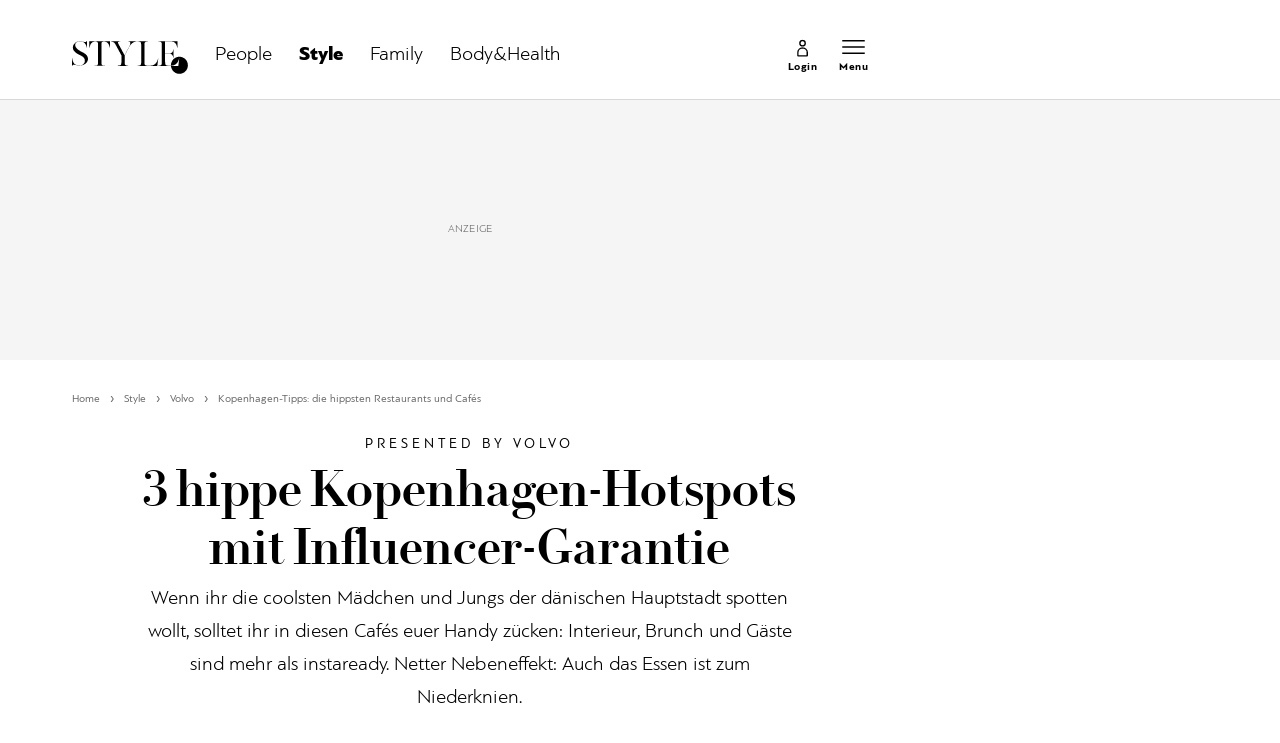

--- FILE ---
content_type: text/html; charset=utf-8
request_url: https://www.schweizer-illustrierte.ch/style/volvo/3-hippe-kopenhagen-hotspots-mit-influencer-garantie
body_size: 31493
content:
<!doctype html><html lang="de-CH"><head><script>window.eventQueueDataLayer=window.eventQueueDataLayer||[],window.dataLayer=window.dataLayer||[]</script><script>if(!document.location.pathname.startsWith("/widget/")&&!document.location.search.includes("rasch_disable_cmp")){var dlApiScript=document.createElement("script");dlApiScript.type="text/javascript",dlApiScript.src="https://cdn.cookielaw.org/scripttemplates/otSDKStub.js",dlApiScript.setAttribute("data-domain-script","640aa7be-6976-4736-ab59-547da755239e"),dlApiScript.setAttribute("data-document-language","true"),dlApiScript.async=!0,document.head.appendChild(dlApiScript)}</script><script>function OptanonWrapper(){}</script><script>function setOneTrustConsentForAll(){null!=window.OneTrust&&OneTrust.AllowAll()}function toggleConsentInfoDisplay(){null!=window.OneTrust&&OneTrust.ToggleInfoDisplay()}</script><script>function isPresentinDatalayer(e){return"view"===e.event&&window.dataLayer?.some((n=>n.cms_page_id==e?.cms_page_id))}function pushToDataLayer(e){if(window.dataLayer){isPresentinDatalayer(e)||window.dataLayer?.push(e)}}function loadGTM(){!function(e,n,t,a,o){e[a]=e[a]||[],e[a].push({"gtm.start":(new Date).getTime(),event:"gtm.js"});const s=n.getElementsByTagName(t)[0],r=n.createElement(t);r.async=!0,r.src="https://www.googletagmanager.com/gtm.js?id=GTM-M5QZP3XP&gtm_auth=UdFHE6ho8-vsLS4yWlBeQA&gtm_preview=env-1",s.parentNode.insertBefore(r,s)}(window,document,"script","dataLayer"),window.eventQueueDataLayer?.forEach((e=>{e&&pushToDataLayer(e)})),window.eventQueueDataLayer.push=function(e){e&&pushToDataLayer(e)}}function waitForConsentAndLoadGTM(){window.OneTrust?.IsAlertBoxClosed()?loadGTM():window.OneTrust?.OnConsentChanged((function(){loadGTM()}))}if(window.OneTrust)waitForConsentAndLoadGTM();else{const e=setInterval((()=>{window.OneTrust&&(clearInterval(e),waitForConsentAndLoadGTM())}),500)}</script><script>window.__GRAPHQL_HOST__="https://api.schweizer-illustrierte.ch/graphql",window.loadedImages={},window.loadedImagesArray=[],window.__INITIAL_STATE__= {"settings":{"activeMainChannel":"Style","activeContentType":"Article"},"route":{"locationBeforeTransitions":{"pathname":"\u002Fstyle\u002Fvolvo\u002F3-hippe-kopenhagen-hotspots-mit-influencer-garantie","search":"","hash":"","action":"PUSH","key":null,"query":{}},"screenReady":true,"isRefetchingData":false,"isInitialPage":true,"vertical":"","loading":false,"isCrawler":false,"hasCustomTracking":false,"isHybridApp":false,"clientUrl":"https:\u002F\u002Fwww.schweizer-illustrierte.ch"},"scroll":{"scrollTop":0},"navigation":{"tree":null,"visibleNavigation":null,"activePublication":null,"activeVerticalMenu":null},"piano":{"pageMetadata":{"channelsHierarchy":[],"contentType":null,"publication":"schweizer_illustrierte","isPrintArticle":false,"isNativeContent":false,"pathname":"\u002Fstyle\u002Fvolvo\u002F3-hippe-kopenhagen-hotspots-mit-influencer-garantie","publicationDate":"","restrictionStatus":null,"section":"","tags":null,"gcid":null,"subType":"","mainChannel":null,"page":null,"webinarId":null,"notInitialized":false,"cliffhangerTitle":null,"cliffhangerBulletpoints":[],"termId":"95946"},"userMetadata":{"idToken":"","externalSubscription":[],"initialAuthRequest":false},"browserMetadata":{"browserMode":"normal","isPushNotificationsSupported":false,"isPushNotificationsEnabled":false,"notificationsPermission":"default"},"isAccessGranted":false,"webinarAccessGranted":false,"isChatbotHidden":false},"auth":{"username":null,"givenName":null,"familyName":null,"email":null,"internalUserId":null,"registrationTimestamp":null,"subscriptionTimestamp":null,"isAuthenticated":false,"hasSubscriptions":false,"initialAuthRequest":false,"subscriptions":null,"gpNumber":null,"address":null,"birthday":null,"mobileNumber":null,"deviceId":"","realtime":null,"hasLegalAdviceAccess":false,"legalAdviceSubscriptions":null,"isChatbotAllowed":false},"comment":{"count":0},"alertList":{},"header":{"articleData":{},"title":"","isSinglePage":false,"contentType":"","noHeader":false},"bookmarkList":{}},window.__INITIAL_ADS_CONFIG__= {"config":{"platform":"MobileWeb","targeting":{"publication":"schweizer-illustrierte","subsection":"Volvo","keywordCat":null,"keywords":["Lifestyle","Scandi-Love","Scandi Chic","Food","Style Weekend"],"articleType":"Article","articleId":"bm9kZToyMzkzMjA=","usersi":"0","olid":"0","articlePremium":"0"},"publisher":"schweizer-illustrierte.ch","ikjuzglkjfroef":true,"tracking":{},"isAdSuppressed":false,"channel":"Style"},"slots":[],"helpers":[],"tracking":{}},window.__INITIAL_ADS_CONFIG__.tracking&&(window.__INITIAL_ADS_CONFIG__.tracking.initialStartTime=Date.now()),window.handleWysiwygLink=function(){return null},window.admTagMan=window.admTagMan||{},window.admTagMan.q=window.admTagMan.q||[],window.admTagMan.cq=window.admTagMan.cq||[];var isFrenchLanguage=window.__INITIAL_STATE__&&window.__INITIAL_STATE__.settings&&"fr"===window.__INITIAL_STATE__.settings.language,tagManagerUrl="https://cdn.ringier-advertising.ch/prod/tagmanager/schweizer-illustrierte.ch_de/latest/atm.js",tagManagerUrlFr="undefined"</script>  <script>window.__GRAPHQL_ORIGIN__=""</script>    <script>var atmScript = document.createElement("script"); atmScript.setAttribute('src', isFrenchLanguage ? tagManagerUrlFr : tagManagerUrl); atmScript.async = true; if (!document.location.pathname.startsWith('/widget/')) { document.head.appendChild(atmScript); }</script>   <script>function loadBrandingDayCss(){var t=document.createElement("script");t.setAttribute("src","/static/js/branding-day-css.adfd91a3.min.js"),t.setAttribute("type","text/javascript"),t.setAttribute("async",!1),document.head.appendChild(t)}function loadScript(t,e){var a=document.createElement("script");a.setAttribute("src",t),a.setAttribute("type","text/javascript"),a.setAttribute("async",!0),a.setAttribute("data-env","production"),a.setAttribute("data-auth-service-url","http://www.schweizer-illustrierte.ch/_/api/authentication/prod"),"function"==typeof e&&a.addEventListener("load",(()=>{loadBrandingDayCss()}),{once:!0}),document.head.appendChild(a)}document.location.pathname.startsWith("/widget/")||loadScript("/static/js/init-thirdparty.1db8f0e5.min.js",loadBrandingDayCss)</script><link rel="search" type="application/opensearchdescription+xml" href="/opensearch.xml" title="Suche"> <link rel="modulepreload" href="/static/js/vendors.4a58cded.js" as="script">
<link rel="modulepreload" href="/static/js/main.24557718.js" as="script">
<link rel="preload" href="/static/css/main.e0767fa3.css" as="style">
<link rel="preconnect" href="//cdn.schweizer-illustrierte.ch" >
<link rel="preconnect" href="//cdn.ringier-advertising.ch" >
<link rel="preconnect" href="//cdn.cookielaw.org" >
<link rel="dns-prefetch" href="//cdn.schweizer-illustrierte.ch">
<link rel="dns-prefetch" href="//tags.tiqcdn.com">
<link rel="dns-prefetch" href="//adserver.adtech.de">
<link rel="dns-prefetch" href="//cdn.ringier-advertising.ch">
<link rel="dns-prefetch" href="//buy.tinypass.com">
<link rel="dns-prefetch" href="//cdn.tinypass.com">
<link rel="dns-prefetch" href="//experience.tinypass.com">
<link rel="dns-prefetch" href="//login.onelog.ch">
<link rel="dns-prefetch" href="//cdn.cookielaw.org">
<link rel="dns-prefetch" href="//raetselfabrik.de"><title data-rh="true">Kopenhagen-Tipps: die hippsten Restaurants und Cafés | Schweizer Illustrierte</title><meta data-rh="true" name="base" content="https://www.schweizer-illustrierte.ch"/><meta data-rh="true" name="robots" content="index,follow,noodp,noopener,noarchive"/><meta data-rh="true" name="vf:url" content="https://www.schweizer-illustrierte.ch/style/volvo/3-hippe-kopenhagen-hotspots-mit-influencer-garantie"/><meta data-rh="true" name="viewport" content="width=device-width, initial-scale=1"/><meta data-rh="true" name="charset" content="UTF-8"/><meta data-rh="true" http-equiv="content-type" content="text/html; charset=utf-8"/><meta data-rh="true" name="mobile-web-app-capable" content="yes"/><meta data-rh="true" property="og:type" content="article"/><meta data-rh="true" name="apple-mobile-web-app-capable" content="yes"/><meta data-rh="true" name="robots" content="max-image-preview:large"/><meta data-rh="true" name="robots" content="max-video-preview:-1"/><meta data-rh="true" name="robots" content="max-snippet:-1"/><meta data-rh="true" name="google-site-verification" content="4QM0ylIOUnpsiAnwXTXYyyzvlGcj8xQWIuiU9KU5RZE"/><meta data-rh="true" name="msapplication-TileColor" content="#ffffff"/><meta data-rh="true" name="theme-color" content="#ffffff"/><meta data-rh="true" name="article:publisher" content="https://www.facebook.com/SchweizerIllustrierte"/><meta data-rh="true" property="fb:app_id" content="221714391181050"/><meta data-rh="true" property="fb:admins" content="69838906408"/><meta data-rh="true" property="fb:pages" content="69838906408"/><meta data-rh="true" property="og:site_name" content="Schweizer Illustrierte"/><meta data-rh="true" property="og:locale" content="de_DE"/><meta data-rh="true" name="apple-mobile-web-app-title" content="Schweizer Illustrierte"/><meta data-rh="true" name="apple-mobile-web-app-status-bar-style" content="white-translucent"/><meta data-rh="true" name="vf:domain" content="www.schweizer-illustrierte.ch"/><meta data-rh="true" property="og:description" content="Wenn ihr die coolsten Mädchen und Jungs der dänischen Hauptstadt spotten wollt, solltet ihr in diesen Cafés euer Handy zücken: Interieur, Brunch und Gäste sind mehr als instaready. Netter Nebeneffekt: Auch das Essen ist zum Niederknien."/><meta data-rh="true" property="og:image" content="https://www.schweizer-illustrierte.ch/fp/1200/675/464/833/sites/default/files/atelier.jpg"/><meta data-rh="true" property="og:image:secure_url" content="https://www.schweizer-illustrierte.ch/fp/1200/675/464/833/sites/default/files/atelier.jpg"/><meta data-rh="true" property="og:title" content="3 hippe Kopenhagen-Hotspots mit Influencer-Garantie"/><meta data-rh="true" name="twitter:title" content="3 hippe Kopenhagen-Hotspots mit Influencer-Garantie"/><meta data-rh="true" name="twitter:image:src" content="https://www.schweizer-illustrierte.ch/fp/1200/675/464/833/sites/default/files/atelier.jpg"/><meta data-rh="true" name="twitter:description" content="Wenn ihr die coolsten Mädchen und Jungs der dänischen Hauptstadt spotten wollt, solltet ihr in diesen Cafés euer Handy zücken: Interieur, Brunch und Gäste sind mehr als instaready. Netter Nebeneffekt: Auch das Essen ist zum Niederknien."/><meta data-rh="true" name="description" content="Wenn ihr die coolsten Mädchen und Jungs der dänischen Hauptstadt spotten wollt, solltet ihr in diesen Cafés euer Handy zücken: Interieur, Brunch und Gäste sind"/><meta data-rh="true" name="news_keywords" content="Lifestyle,Scandi-Love,Scandi Chic,Food,Style Weekend"/><meta data-rh="true" name="published_at" content="2019-08-16T14:19:57+02:00"/><meta data-rh="true" name="updated_at" content="2019-08-16T14:19:57+02:00"/><meta data-rh="true" name="parsely-post-id" content="239320"/><meta data-rh="true" name="parsely-type" content="post"/><meta data-rh="true" name="parsely-title" content="Kopenhagen-Tipps: die hippsten Restaurants und Cafés | Schweizer Illustrierte"/><meta data-rh="true" name="parsely-link" content="https://www.schweizer-illustrierte.ch/style/volvo/3-hippe-kopenhagen-hotspots-mit-influencer-garantie"/><meta data-rh="true" name="parsely-image-url" content="https://www.schweizer-illustrierte.ch/fp/1200/675/464/833/sites/default/files/atelier.jpg"/><meta data-rh="true" name="parsely-pub-date" content="2019-08-16T14:19:57+02:00"/><meta data-rh="true" name="parsely-section" content="Volvo"/><meta data-rh="true" name="parsely-tags" content="print_article:0,Lifestyle,Scandi-Love,Scandi Chic,Food,Style Weekend,main_channel:Style,page_type:Article"/><meta data-rh="true" name="parsely-author" content="Linda Leitner"/><meta data-rh="true" property="og:url" content="https://www.schweizer-illustrierte.ch/style/volvo/3-hippe-kopenhagen-hotspots-mit-influencer-garantie"/><link data-rh="true" rel="shortcut icon" type="image/x-icon" href="/static/media/9680cfb61965bba00d78b456d84d5ff5.ico"/><link data-rh="true" rel="apple-touch-icon" sizes="57x57" href="/static/media/9790289910f8f07a5a472ec6bd9b69c5.png"/><link data-rh="true" rel="apple-touch-icon" sizes="60x60" href="/static/media/0655fd9fefd58d62f456f6599aa43cfb.png"/><link data-rh="true" rel="apple-touch-icon" sizes="72x72" href="/static/media/0ca806b2be33558412b70fa7d36275f8.png"/><link data-rh="true" rel="apple-touch-icon" sizes="76x76" href="/static/media/35c7cc779b469fb031ab0c3e2f1e38ad.png"/><link data-rh="true" rel="apple-touch-icon" sizes="114x114" href="/static/media/d645307244a4f2f987c7017ee3cba359.png"/><link data-rh="true" rel="apple-touch-icon" sizes="120x120" href="/static/media/653c402141dd90aaf3a8d237450dbdb0.png"/><link data-rh="true" rel="apple-touch-icon" sizes="144x144" href="/static/media/80f10bd6ea2d2ff7ddf9855bad6f480e.png"/><link data-rh="true" rel="apple-touch-icon" sizes="152x152" href="/static/media/36562bf9dac270069c8b8b9a503abe27.png"/><link data-rh="true" rel="apple-touch-icon" sizes="180x180" href="/static/media/29b23e913608249ddade545b51b16a4f.png"/><link data-rh="true" rel="apple-touch-icon" href="/static/media/29b23e913608249ddade545b51b16a4f.png"/><link data-rh="true" rel="apple-touch-icon-precomposed" href="/static/media/29b23e913608249ddade545b51b16a4f.png"/><link data-rh="true" rel="apple-touch-startup-image" media="(device-width: 320px) and (device-height: 568px) and (-webkit-device-pixel-ratio: 2) and (orientation: portrait)" href="/static/media/8049b3e51fa59b1ff115230048b96f23.png"/><link data-rh="true" rel="apple-touch-startup-image" media="(device-width: 320px) and (device-height: 568px) and (-webkit-device-pixel-ratio: 2) and (orientation: landscape)" href="/static/media/85683e525ec7730c3c5a75bbc435def8.png"/><link data-rh="true" rel="apple-touch-startup-image" media="(device-width: 375px) and (device-height: 667px) and (-webkit-device-pixel-ratio: 2) and (orientation: portrait)" href="/static/media/ca278b819aef562c165094a9a00eaad5.png"/><link data-rh="true" rel="apple-touch-startup-image" media="(device-width: 375px) and (device-height: 667px) and (-webkit-device-pixel-ratio: 2) and (orientation: landscape)" href="/static/media/5c7e66de075d6fbd9213bb4880951342.png"/><link data-rh="true" rel="apple-touch-startup-image" media="(device-width: 414px) and (device-height: 736px) and (-webkit-device-pixel-ratio: 3) and (orientation: portrait)" href="/static/media/d0083522104779f00ef5a9cedda51029.png"/><link data-rh="true" rel="apple-touch-startup-image" media="(device-width: 414px) and (device-height: 736px) and (-webkit-device-pixel-ratio: 3) and (orientation: landscape)" href="/static/media/f6e42f9e94d6ee372cc848d7d4850224.png"/><link data-rh="true" rel="apple-touch-startup-image" media="(device-width: 375px) and (device-height: 812px) and (-webkit-device-pixel-ratio: 3) and (orientation: portrait)" href="/static/media/e57706db394ccdc5939276959e7d87dd.png"/><link data-rh="true" rel="apple-touch-startup-image" media="(device-width: 375px) and (device-height: 812px) and (-webkit-device-pixel-ratio: 3) and (orientation: landscape)" href="/static/media/8156e6dcf3f13c3e25d288a74d3a5642.png"/><link data-rh="true" rel="apple-touch-startup-image" media="(device-width: 414px) and (device-height: 896px) and (-webkit-device-pixel-ratio: 2) and (orientation: portrait)" href="/static/media/557c7d19ffb2eba075206dcaff39958e.png"/><link data-rh="true" rel="apple-touch-startup-image" media="(device-width: 414px) and (device-height: 896px) and (-webkit-device-pixel-ratio: 2) and (orientation: landscape)" href="/static/media/7fa2c2e521cd6cf5026862a63a1ed09b.png"/><link data-rh="true" rel="apple-touch-startup-image" media="(device-width: 414px) and (device-height: 896px) and (-webkit-device-pixel-ratio: 3) and (orientation: portrait)" href="/static/media/ac463a413c41267b7a29fd8931afe680.png"/><link data-rh="true" rel="apple-touch-startup-image" media="(device-width: 414px) and (device-height: 896px) and (-webkit-device-pixel-ratio: 3) and (orientation: landscape)" href="/static/media/99e56b8507959e62f6e2b99b099cd1db.png"/><link data-rh="true" rel="apple-touch-startup-image" media="(device-width: 768px) and (device-height: 1024px) and (-webkit-device-pixel-ratio: 2) and (orientation: portrait)" href="/static/media/af13385d587100a43cbccda79d02e286.png"/><link data-rh="true" rel="apple-touch-startup-image" media="(device-width: 768px) and (device-height: 1024px) and (-webkit-device-pixel-ratio: 2) and (orientation: landscape)" href="/static/media/8564a678763f1a651712d2ff05dc7407.png"/><link data-rh="true" rel="apple-touch-startup-image" media="(device-width: 834px) and (device-height: 1112px) and (-webkit-device-pixel-ratio: 2) and (orientation: portrait)" href="/static/media/16429526e843a45247d479e6b609059c.png"/><link data-rh="true" rel="apple-touch-startup-image" media="(device-width: 834px) and (device-height: 1112px) and (-webkit-device-pixel-ratio: 2) and (orientation: landscape)" href="/static/media/bb6e7857eb071e383cddb58e6248a0b0.png"/><link data-rh="true" rel="apple-touch-startup-image" media="(device-width: 1024px) and (device-height: 1366px) and (-webkit-device-pixel-ratio: 2) and (orientation: portrait)" href="/static/media/7e2888e9b0026ee06b3d313e8de341e9.png"/><link data-rh="true" rel="apple-touch-startup-image" media="(device-width: 1024px) and (device-height: 1366px) and (-webkit-device-pixel-ratio: 2) and (orientation: landscape)" href="/static/media/763ff9853c9f9a2554f4070356481ded.png"/><link data-rh="true" rel="apple-touch-startup-image" media="(device-width: 834px) and (device-height: 1194px) and (-webkit-device-pixel-ratio: 2) and (orientation: portrait)" href="/static/media/1a318e2007c3f683c058d156fb54e743.png"/><link data-rh="true" rel="apple-touch-startup-image" media="(device-width: 834px) and (device-height: 1194px) and (-webkit-device-pixel-ratio: 2) and (orientation: landscape)" href="/static/media/3da4740073d90ba0156bd29180532fc1.png"/><link data-rh="true" rel="icon" type="image/png" sizes="16x16" href="/static/media/602125a0035cdd540ff5f067910e8342.png"/><link data-rh="true" rel="icon" type="image/png" sizes="32x32" href="/static/media/46fc72c4b2296f561f53e2a2245c17a4.png"/><link data-rh="true" rel="icon" type="image/png" sizes="96x96" href="/static/media/4d48682d8117f9ad5c0977ef18d5e8e8.png"/><link data-rh="true" rel="icon" type="image/png" sizes="36x36" href="/static/media/6a787f21e6a194a2ebbdd4105b6563c5.png"/><link data-rh="true" rel="icon" type="image/png" sizes="48x48" href="/static/media/d6eea018b3dcf397d29c253e54eb97f8.png"/><link data-rh="true" rel="icon" type="image/png" sizes="72x72" href="/static/media/0ca806b2be33558412b70fa7d36275f8.png"/><link data-rh="true" rel="icon" type="image/png" sizes="96x96" href="/static/media/6da55cb52763511e11c14b175c73dcb5.png"/><link data-rh="true" rel="icon" type="image/png" sizes="144x144" href="/static/media/80f10bd6ea2d2ff7ddf9855bad6f480e.png"/><link data-rh="true" rel="icon" type="image/png" sizes="192x192" href="/static/media/d1b7ff01cc32f192bbac0fd0f8ee9e05.png"/><link data-rh="true" rel="alternate" type="application/atom+xml" href="https://www.schweizer-illustrierte.ch/rss_feed" title="Schweizer Illustrierte RSS Feed"/><link data-rh="true" rel="canonical" href="https://www.schweizer-illustrierte.ch/style/volvo/3-hippe-kopenhagen-hotspots-mit-influencer-garantie"/><link data-rh="true" rel="preload" href="/fp/540/810/464/833/sites/default/files/atelier.jpg" as="image" media="(max-width:539px)"/><link data-rh="true" rel="preload" href="/fp/1140/1710/464/833/sites/default/files/atelier.jpg" as="image" media="(min-width:540px) and (max-width:759px)"/><link data-rh="true" rel="preload" href="/fp/458/686/464/833/sites/default/files/atelier.jpg" as="image" media="(min-width:760px) and (max-width:959px)"/><link data-rh="true" rel="preload" href="/fp/1140/1710/464/833/sites/default/files/atelier.jpg" as="image" media="(min-width:960px)"/><script data-rh="true" type="application/ld+json">{"@context":"https://schema.org","@type":"WebPage","@id":"https://www.schweizer-illustrierte.ch/style/volvo/3-hippe-kopenhagen-hotspots-mit-influencer-garantie","url":"https://www.schweizer-illustrierte.ch/style/volvo/3-hippe-kopenhagen-hotspots-mit-influencer-garantie","name":"Schweizer Illustrierte","description":"Wenn ihr die coolsten Mädchen und Jungs der dänischen Hauptstadt spotten wollt, solltet ihr in diesen Cafés euer Handy zücken: Interieur, Brunch und Gäste sind","datePublished":"2019-08-16T14:19:57+02:00","dateModified":"2019-08-16T09:06:06+02:00","isPartOf":{"@type":"WebSite","@id":"https://www.schweizer-illustrierte.ch/#/schema/WebSite/1"},"publisher":{"@type":"NewsMediaOrganization","@id":"https://www.schweizer-illustrierte.ch/#/schema/Organization/1"},"primaryImageOfPage":{"@type":"ImageObject","@id":"/fp/1200/1200/464/833/sites/default/files/atelier.jpg"},"breadcrumb":{"@type":"BreadcrumbList","@id":"https://www.schweizer-illustrierte.ch/#/schema/BreadcrumbList/style/volvo/3-hippe-kopenhagen-hotspots-mit-influencer-garantie"}}</script><script data-rh="true" type="application/ld+json">{"@context":"https://schema.org","@type":"ImageObject","@id":"https://www.schweizer-illustrierte.ch/fp/1200/1200/464/833/sites/default/files/atelier.jpg","url":"https://www.schweizer-illustrierte.ch/fp/1200/1200/464/833/sites/default/files/atelier.jpg","contentUrl":"https://www.schweizer-illustrierte.ch/fp/1200/1200/464/833/sites/default/files/atelier.jpg","width":1200,"height":1200,"caption":"Hanna Stefansson, Astrid Wilson, Hanna Mw und Hilda Sandström im Atelier September."}</script><script data-rh="true" type="application/ld+json">{"@context":"https://schema.org","@type":"ImageObject","@id":"https://www.schweizer-illustrierte.ch/fp/1200/900/464/833/sites/default/files/atelier.jpg","url":"https://www.schweizer-illustrierte.ch/fp/1200/900/464/833/sites/default/files/atelier.jpg","contentUrl":"https://www.schweizer-illustrierte.ch/fp/1200/900/464/833/sites/default/files/atelier.jpg","width":1200,"height":900,"caption":"Hanna Stefansson, Astrid Wilson, Hanna Mw und Hilda Sandström im Atelier September."}</script><script data-rh="true" type="application/ld+json">{"@context":"https://schema.org","@type":"ImageObject","@id":"https://www.schweizer-illustrierte.ch/fp/1770/996/464/833/sites/default/files/atelier.jpg","url":"https://www.schweizer-illustrierte.ch/fp/1770/996/464/833/sites/default/files/atelier.jpg","contentUrl":"https://www.schweizer-illustrierte.ch/fp/1770/996/464/833/sites/default/files/atelier.jpg","width":1770,"height":996,"caption":"Hanna Stefansson, Astrid Wilson, Hanna Mw und Hilda Sandström im Atelier September."}</script><script data-rh="true" type="application/ld+json">{"@context":"https://schema.org","@type":"WebSite","@id":"https://www.schweizer-illustrierte.ch/#/schema/WebSite/1","url":"https://www.schweizer-illustrierte.ch/style/volvo/3-hippe-kopenhagen-hotspots-mit-influencer-garantie","name":"Schweizer Illustrierte","alternateName":"Ringier AG | Ringier Medien Schweiz","publisher":{"@id":"https://www.schweizer-illustrierte.ch/#/schema/Organization/1"}}</script><script data-rh="true" type="application/ld+json">{"@graph":[{"@context":"https://schema.org","@type":"NewsMediaOrganization","@id":"https://www.schweizer-illustrierte.ch/#/schema/Organization/1","url":"https://www.schweizer-illustrierte.ch/style/volvo/3-hippe-kopenhagen-hotspots-mit-influencer-garantie","name":"Schweizer Illustrierte","legalName":"Ringier AG | Ringier Medien Schweiz","description":"Wenn ihr die coolsten Mädchen und Jungs der dänischen Hauptstadt spotten wollt, solltet ihr in diesen Cafés euer Handy zücken: Interieur, Brunch und Gäste sind","logo":{"@type":"ImageObject","@id":"https://www.schweizer-illustrierte.ch/static/media/216d0edd54ac9fcc8e2782a570f7fd42.png","url":"https://www.schweizer-illustrierte.ch/static/media/216d0edd54ac9fcc8e2782a570f7fd42.png","contentUrl":"https://www.schweizer-illustrierte.ch/static/media/216d0edd54ac9fcc8e2782a570f7fd42.png"},"image":[{"@type":"ImageObject","@id":"https://www.schweizer-illustrierte.ch/static/media/216d0edd54ac9fcc8e2782a570f7fd42.png"},{"@type":"ImageObject","@id":"https://www.schweizer-illustrierte.ch/fp/1200/1200/464/833/sites/default/files/atelier.jpg"}],"parentOrganization":{"@type":"Organization","@id":"https://www.schweizer-illustrierte.ch/#/schema/Organization/2"},"sameAs":["https://www.facebook.com/SchweizerIllustrierte","https://www.instagram.com/schweizer_illustrierte/","https://www.youtube.com/user/SIOnlineYT","https://de.wikipedia.org/wiki/Schweizer_Illustrierte"],"address":{"@type":"PostalAddress","streetAddress":"Flurstrasse 55","addressLocality":"Zürich","addressRegion":"Zürich","postalCode":"8048","addressCountry":"CH"},"contactPoint":{"@type":"ContactPoint","contactType":"customer service","telephone":"+41 (0) 58 269 26 26","email":"info@schweizer-illustrierte.ch"},"potentialAction":null,"employee":null},{"@context":"https://schema.org","@type":"Organization","@id":"https://www.schweizer-illustrierte.ch/#/schema/Organization/2","url":"https://www.ringier.com/","name":"Ringier","legalName":"Ringier AG","alternateName":"ringier.com","description":"Ringier is a family-owned media group with brands in Europe and Africa that focus on media, e-commerce, marketplaces and entertainment.","email":"info@ringier.ch","telephone":"+41442596111","address":{"@type":"PostalAddress","@id":"https://www.schweizer-illustrierte.ch/#/schema/Address/Organization/1"},"sameAs":["https://www.linkedin.com/company/ringier/","https://twitter.com/ringier_ag","https://www.facebook.com/ringierag/","https://www.youtube.com/user/RingierComm","https://www.instagram.com/ringier_ag"]},{"@context":"http://schema.org/","@type":"NewsArticle","mainEntityOfPage":"https://www.schweizer-illustrierte.ch/style/volvo/3-hippe-kopenhagen-hotspots-mit-influencer-garantie","@id":"https://www.schweizer-illustrierte.ch/style/volvo/3-hippe-kopenhagen-hotspots-mit-influencer-garantie","url":"https://www.schweizer-illustrierte.ch/style/volvo/3-hippe-kopenhagen-hotspots-mit-influencer-garantie","publisher":{"@type":"NewsMediaOrganization","@id":"https://www.schweizer-illustrierte.ch/#/schema/Organization/1","name":"Schweizer Illustrierte","logo":{"@type":"ImageObject","@id":"https://www.schweizer-illustrierte.ch/static/media/216d0edd54ac9fcc8e2782a570f7fd42.png","url":"https://www.schweizer-illustrierte.ch/static/media/216d0edd54ac9fcc8e2782a570f7fd42.png","contentUrl":"https://www.schweizer-illustrierte.ch/static/media/216d0edd54ac9fcc8e2782a570f7fd42.png"},"sameAs":["https://www.facebook.com/SchweizerIllustrierte","https://www.instagram.com/schweizer_illustrierte/","https://www.youtube.com/user/SIOnlineYT","https://de.wikipedia.org/wiki/Schweizer_Illustrierte"]},"articleSection":"Volvo","author":[{"@context":"https://schema.org","@id":"https://www.schweizer-illustrierte.ch/#/schema/Person/linda-leitner","@type":"Person","url":"https://www.schweizer-illustrierte.ch/unsere-redaktion/linda-leitner","name":"Linda Leitner","alternateName":"Linda Leitner","jobTitle":null,"description":"Linda Leitner is a null at Ringer AG","image":{"@type":"ImageObject"},"worksFor":{"@id":"https://www.schweizer-illustrierte.ch/#/schema/Organization/1"},"memberOf":{"@type":"Organization","@id":"https://www.schweizer-illustrierte.ch/#/schema/Organization/1"},"award":[],"sameAs":[]}],"datePublished":"2019-08-16T14:19:57+02:00","dateModified":"2019-08-16T14:19:57+02:00","headline":"3 hippe Kopenhagen-Hotspots mit Influencer-Garantie","alternativeHeadline":"Kopenhagen-Tipps: die hippsten Restaurants und Cafés","description":"Wenn ihr die coolsten Mädchen und Jungs der dänischen Hauptstadt spotten wollt, solltet ihr in diesen Cafés euer Handy zücken: Interieur, Brunch und Gäste sind mehr als instaready. Netter Nebeneffekt: Auch das Essen ist zum Niederknien.","isPartOf":{"@type":"URL","@id":"https://www.schweizer-illustrierte.ch/style/volvo/3-hippe-kopenhagen-hotspots-mit-influencer-garantie"},"image":[{"@type":"ImageObject","@id":"https://www.schweizer-illustrierte.ch/fp/1200/1200/464/833/sites/default/files/atelier.jpg"},{"@type":"ImageObject","@id":"https://www.schweizer-illustrierte.ch/fp/1200/900/464/833/sites/default/files/atelier.jpg"},{"@type":"ImageObject","@id":"https://www.schweizer-illustrierte.ch/fp/1770/996/464/833/sites/default/files/atelier.jpg"}],"isAccessibleForFree":true}]}</script><script data-rh="true" type="application/ld+json">{"name":null,"publisher":{"@id":"https://www.schweizer-illustrierte.ch/#/schema/Organization/1"}}</script><script data-rh="true" type="application/ld+json">{"name":null,"publisher":{"@id":"https://www.schweizer-illustrierte.ch/#/schema/Organization/1"}}</script><script data-rh="true" type="application/ld+json">{"@context":"https://schema.org","@id":"https://www.schweizer-illustrierte.ch/#/schema/BreadcrumbList/style/volvo/3-hippe-kopenhagen-hotspots-mit-influencer-garantie","@type":"BreadcrumbList","itemListElement":[{"@type":"ListItem","position":1,"name":"Home","item":"https://www.schweizer-illustrierte.ch","url":"https://www.schweizer-illustrierte.ch"},{"@type":"ListItem","position":2,"name":"Style","item":"https://www.schweizer-illustrierte.ch/style","url":"https://www.schweizer-illustrierte.ch/style"},{"@type":"ListItem","position":3,"name":"Volvo","item":"https://www.schweizer-illustrierte.ch/style/volvo","url":"https://www.schweizer-illustrierte.ch/style/volvo"},{"@type":"ListItem","position":4,"name":"Kopenhagen-Tipps: die hippsten Restaurants und Cafés"}]}</script> <script>(()=>{"use strict";var e={},t={};function r(n){var o=t[n];if(void 0!==o)return o.exports;var a=t[n]={id:n,loaded:!1,exports:{}};return e[n].call(a.exports,a,a.exports,r),a.loaded=!0,a.exports}r.m=e,(()=>{var e=[];r.O=(t,n,o,a)=>{if(!n){var i=1/0;for(u=0;u<e.length;u++){for(var[n,o,a]=e[u],l=!0,d=0;d<n.length;d++)(!1&a||i>=a)&&Object.keys(r.O).every((e=>r.O[e](n[d])))?n.splice(d--,1):(l=!1,a<i&&(i=a));if(l){e.splice(u--,1);var s=o();void 0!==s&&(t=s)}}return t}a=a||0;for(var u=e.length;u>0&&e[u-1][2]>a;u--)e[u]=e[u-1];e[u]=[n,o,a]}})(),r.n=e=>{var t=e&&e.__esModule?()=>e.default:()=>e;return r.d(t,{a:t}),t},(()=>{var e,t=Object.getPrototypeOf?e=>Object.getPrototypeOf(e):e=>e.__proto__;r.t=function(n,o){if(1&o&&(n=this(n)),8&o)return n;if("object"==typeof n&&n){if(4&o&&n.__esModule)return n;if(16&o&&"function"==typeof n.then)return n}var a=Object.create(null);r.r(a);var i={};e=e||[null,t({}),t([]),t(t)];for(var l=2&o&&n;"object"==typeof l&&!~e.indexOf(l);l=t(l))Object.getOwnPropertyNames(l).forEach((e=>i[e]=()=>n[e]));return i.default=()=>n,r.d(a,i),a}})(),r.d=(e,t)=>{for(var n in t)r.o(t,n)&&!r.o(e,n)&&Object.defineProperty(e,n,{enumerable:!0,get:t[n]})},r.f={},r.e=e=>Promise.all(Object.keys(r.f).reduce(((t,n)=>(r.f[n](e,t),t)),[])),r.u=e=>"static/js/"+({148:"ImageGalleryHero",354:"MinistageChannelSponsorSlider",532:"ImageGallery",631:"StyleguideParagraphs",634:"StyleguideButton",693:"ToastContainer",739:"FileUploader",846:"file-type",866:"Styleguide",949:"StyleguideTypography"}[e]||e)+"."+{9:"18c7e6ad",148:"6ed1dbda",354:"b4efcad0",532:"0a620eae",631:"f438e0e6",634:"623d7028",693:"56fa5d41",695:"a62194dc",739:"eb89a19b",846:"9089ce7c",866:"c7be17da",949:"eab9007f"}[e]+".chunk.js",r.miniCssF=e=>"static/css/"+{148:"ImageGalleryHero",354:"MinistageChannelSponsorSlider",532:"ImageGallery",631:"StyleguideParagraphs",634:"StyleguideButton",693:"ToastContainer",866:"Styleguide",949:"StyleguideTypography"}[e]+"."+{148:"5ab6c02b",354:"481a5f31",532:"b7ae026c",631:"7ea19742",634:"3029ae2c",693:"d9448f44",866:"939c1787",949:"6d415cbe"}[e]+".chunk.css",r.g=function(){if("object"==typeof globalThis)return globalThis;try{return this||new Function("return this")()}catch(e){if("object"==typeof window)return window}}(),r.hmd=e=>((e=Object.create(e)).children||(e.children=[]),Object.defineProperty(e,"exports",{enumerable:!0,set:()=>{throw new Error("ES Modules may not assign module.exports or exports.*, Use ESM export syntax, instead: "+e.id)}}),e),r.o=(e,t)=>Object.prototype.hasOwnProperty.call(e,t),(()=>{var e={},t="frontend:";r.l=(n,o,a,i)=>{if(e[n])e[n].push(o);else{var l,d;if(void 0!==a)for(var s=document.getElementsByTagName("script"),u=0;u<s.length;u++){var f=s[u];if(f.getAttribute("src")==n||f.getAttribute("data-webpack")==t+a){l=f;break}}l||(d=!0,(l=document.createElement("script")).charset="utf-8",l.timeout=120,r.nc&&l.setAttribute("nonce",r.nc),l.setAttribute("data-webpack",t+a),l.src=n),e[n]=[o];var c=(t,r)=>{l.onerror=l.onload=null,clearTimeout(p);var o=e[n];if(delete e[n],l.parentNode&&l.parentNode.removeChild(l),o&&o.forEach((e=>e(r))),t)return t(r)},p=setTimeout(c.bind(null,void 0,{type:"timeout",target:l}),12e4);l.onerror=c.bind(null,l.onerror),l.onload=c.bind(null,l.onload),d&&document.head.appendChild(l)}}})(),r.r=e=>{"undefined"!=typeof Symbol&&Symbol.toStringTag&&Object.defineProperty(e,Symbol.toStringTag,{value:"Module"}),Object.defineProperty(e,"__esModule",{value:!0})},r.nmd=e=>(e.paths=[],e.children||(e.children=[]),e),r.p="/",(()=>{if("undefined"!=typeof document){var e=e=>new Promise(((t,n)=>{var o=r.miniCssF(e),a=r.p+o;if(((e,t)=>{for(var r=document.getElementsByTagName("link"),n=0;n<r.length;n++){var o=(i=r[n]).getAttribute("data-href")||i.getAttribute("href");if("stylesheet"===i.rel&&(o===e||o===t))return i}var a=document.getElementsByTagName("style");for(n=0;n<a.length;n++){var i;if((o=(i=a[n]).getAttribute("data-href"))===e||o===t)return i}})(o,a))return t();((e,t,r,n,o)=>{var a=document.createElement("link");a.rel="stylesheet",a.type="text/css",a.onerror=a.onload=r=>{if(a.onerror=a.onload=null,"load"===r.type)n();else{var i=r&&("load"===r.type?"missing":r.type),l=r&&r.target&&r.target.href||t,d=new Error("Loading CSS chunk "+e+" failed.\n("+l+")");d.code="CSS_CHUNK_LOAD_FAILED",d.type=i,d.request=l,a.parentNode&&a.parentNode.removeChild(a),o(d)}},a.href=t,document.head.appendChild(a)})(e,a,0,t,n)})),t={121:0};r.f.miniCss=(r,n)=>{t[r]?n.push(t[r]):0!==t[r]&&{148:1,354:1,532:1,631:1,634:1,693:1,866:1,949:1}[r]&&n.push(t[r]=e(r).then((()=>{t[r]=0}),(e=>{throw delete t[r],e})))}}})(),(()=>{var e={121:0};r.f.j=(t,n)=>{var o=r.o(e,t)?e[t]:void 0;if(0!==o)if(o)n.push(o[2]);else if(121!=t){var a=new Promise(((r,n)=>o=e[t]=[r,n]));n.push(o[2]=a);var i=r.p+r.u(t),l=new Error;r.l(i,(n=>{if(r.o(e,t)&&(0!==(o=e[t])&&(e[t]=void 0),o)){var a=n&&("load"===n.type?"missing":n.type),i=n&&n.target&&n.target.src;l.message="Loading chunk "+t+" failed.\n("+a+": "+i+")",l.name="ChunkLoadError",l.type=a,l.request=i,o[1](l)}}),"chunk-"+t,t)}else e[t]=0},r.O.j=t=>0===e[t];var t=(t,n)=>{var o,a,[i,l,d]=n,s=0;if(i.some((t=>0!==e[t]))){for(o in l)r.o(l,o)&&(r.m[o]=l[o]);if(d)var u=d(r)}for(t&&t(n);s<i.length;s++)a=i[s],r.o(e,a)&&e[a]&&e[a][0](),e[a]=0;return r.O(u)},n=self.webpackChunkfrontend=self.webpackChunkfrontend||[];n.forEach(t.bind(null,0)),n.push=t.bind(null,n.push.bind(n))})()})()</script><link href="/static/css/main.e0767fa3.css" rel="stylesheet"><meta name="theme-color" content="#ffffff" /><link rel="manifest" href="/manifest.5cc7c29f2ea616509d8354cf932325f1.json" /></head><body class="mziXcgjF"><div id="top_special_1" classname="ad-wrapper"></div><div id="app"><div id="modal-root"></div><div class="oVN0iFuT"><div class="Jnssa4og"><div></div><div class="site-header"><div class="TK2XtEmr is-in-view"><div class="TK2XtEmr is-in-view"><div class="header-placeholder sMmSTWat"><header class="j9HJ13Pd"><div class=""><div class="site-header KJhgMVDk JuOS2Jlw dubZooZM"><div class="container-wrapper ZPd_ooYO iFjmTrk3"><div class="ozdeIWNc B1IL6Y8N ipvfPaCr"><div class="dgoG8qeD"><div class="gg3WWNxt qGiRX_du"><a href="/"><div class="yCv40U6b"><span><svg aria-label="Style Logo" class="hz7PXjwT" viewBox="0 0 539 152" xmlns="http://www.w3.org/2000/svg"><path d="M499.197 151.3C520.997 151.3 538.597 133.7 538.597 111.9C538.597 90.1 520.997 72.5 499.197 72.5C477.397 72.5 459.797 90.1 459.797 111.9C459.697 133.7 477.397 151.3 499.197 151.3Z" fill="white"></path><path d="M538.597 111.9C538.597 90.1 520.997 72.5 499.197 72.5C477.397 72.5 459.797 90.1 459.797 111.9C459.797 112.5 459.797 113.1 459.797 113.7H461.197C492.197 113.7 497.297 81 497.297 81H498.297L494.197 114.7H493.197H459.897C461.397 135.1 478.397 151.3 499.197 151.3C520.897 151.3 538.597 133.7 538.597 111.9Z" fill="black"></path><path d="M489.2 31.3H490.2V1.60001H489.2H432.7H400.4V2.39999H404.9C414.4 2.99999 417.5 5.89999 417.5 16.4C417.5 17 417.6 17.5 417.6 18.1V99.7C417.6 111.6 413.5 113.7 400.5 113.7V114.7H450H459.8C459.8 114.4 459.7 114 459.7 113.7H445.4C435.9 113.1 432.8 110.3 432.8 99.8C432.8 98.8 432.8 98 432.7 97.3V58.5H451.2C451.5 58.5 451.8 58.5 452.2 58.5C469.2 58.5 470.3 74.6 470.3 77.5V77.9H471.3V58.5V57.7V38.5H470.3V38.9C470.3 41.6 469.2 57.2 452.9 57.7H432.7V18.1V2.39999H455.1C456.1 2.39999 457.4 2.39999 459.3 2.39999C482.8 2.39999 486.2 18.7 489.2 31.1V31.3ZM400.7 81.1H399.7C399.7 81.1 394.6 113.8 363.5 113.8H349.4C339.8 113.2 336.7 110.4 336.7 99.9C336.7 98.9 336.7 98.1 336.7 97.4V18.1C336.7 17.5 336.7 17 336.7 16.3C336.7 6.40002 339.5 3.29999 347.9 2.39999H353.7V2.30002V1.60001H353H304.3V2.39999H308.7C318.2 2.99999 321.4 5.89999 321.4 16.4C321.4 17 321.4 17.5 321.4 18.1V99.7C321.4 111.6 317.3 113.7 304.4 113.7V114.7H353.6H395.6H396.4L400.7 81.1ZM299.2 2.39999H299.8V1.39999H261.9V2.39999C265.2 2.39999 278.5 2.4 265.9 25.5L244.1 65.3C214.5 11 214.5 11 214.5 11C210.5 3.9 218.2 2.69999 222.3 2.39999H224.7V1.60001H180.7V2.39999C183.2 2.39999 195 3.10001 200.4 12.7C200.8 13.4 201.1 14.1 229.5 66.3V99.6C229.5 111.3 225.4 113.5 212.5 113.5V114.6H261.9V113.5H257.5C247.9 113.5 244.6 110.1 244.6 99.8C244.6 98.8 244.6 98.2 244.6 66.4L266.8 25.6C277.9 5.20001 295.4 2.39999 299.2 2.39999ZM175.6 30.8H176.6V1.10001H80.4V30.8H81.4V30.5C84.2 18.9 87.5 3.60001 107.9 2.20001H108.7C118.2 2.80001 121.3 5.60001 121.3 16.1C121.3 16.8 121.3 17.4 121.3 17.9V99.4C121.3 111.3 117.3 113.4 104.3 113.4V114.4H153.5V113.4H149.1C139.6 112.8 136.5 109.9 136.5 99.5C136.5 98.5 136.5 97.8 136.5 97V17.8C136.5 17.2 136.5 16.7 136.5 16C136.5 6.2 139.3 3.00002 147.7 2.30002H149C169.4 3.70002 172.8 19 175.6 30.6V30.8ZM27.6 2.39999C30.6 1.39999 34 1 37.2 1C44.8 1 52.1 3.5 57.6 8.5C63 13.3 68.5 23.1 68.5 31.1H69.6C69.6 31.1 69.6 30.8 69.6 30.7V0.399994H68.6C64.1 7.89999 56 4.59999 49.9 2.39999C45.9 0.799994 41.7 0 37.2 0C33.2 0 29.4 0.6 25.7 2C1.4 10.8 -8.5 41.8 27.1 60L44.9 69.2C66.3 80.7 62.7 103.3 46.5 110.8C42.8 112.2 38.6 113.1 34.5 113.2H33.2C24.9 113.1 16.9 109.9 11 104.7C5.1 99.3 1.1 86.6 1.1 78.8H1H0C0 79.2 0 79.4 0 114.6H1V114.5C1.3 113.2 3.8 105.2 19.3 111.1C19.9 111.4 20.3 111.5 20.7 111.7C24.5 113.3 28.8 114.1 33 114.1C33.8 114.1 33.4 114.1 34.4 114.1C35.7 114.1 36.9 114 38.4 113.8C38.3 113.8 38.3 113.8 38.1 113.8C79.3 108.1 85.6 71.5 54.8 54.9L38.5 46.6C6.4 28.6 10.3 8.19999 27.6 2.39999Z" fill="black"></path></svg></span></div></a></div><div class="bF1DnF7J xjeFvBYZ"><nav class="XOsNSIEf ASlJGoRV"><ul class="iEHsJ9rS"><li class="_NjqzNeA"><a class="rzm8sk9j WCtP22Cf" href="/node/222504"><span>People</span></a></li><li class="_NjqzNeA Piz9Jq4k"><a class="rzm8sk9j WCtP22Cf" href="/style"><span>Style</span></a></li><li class="_NjqzNeA"><a class="rzm8sk9j WCtP22Cf" href="/family"><span>Family</span></a></li><li class="_NjqzNeA"><a class="rzm8sk9j WCtP22Cf" href="/body-health"><span>Body&amp;Health</span></a></li></ul></nav><div><section style="display:none"><div class="ykUxSPEz"><div class="nqFbMk0N"><div class="ZPd_ooYO WpjpadNG"><div class="QxrClZXJ"><ul class="uiMfBeAN F6XI5QAJ"><li class="track-menu OA6XH_o5" data-track-action="click" data-track-element="menu-category-0"><section class="QPjw8vEm"><div class="VzKQ2yt5" tabindex="0" role="button" aria-label="Akkordeon öffnen"><div class="kUGNgqdM"><span class="osxSHWTe UyVsexEX vAAX1xGw iY6YHRMe">People</span><div class="CR2it1jH"></div><div class="faRHBP9q x_JjOuhV"></div></div></div><div style="transition:height 300ms ease-in-out" class="H8zCUsh_" aria-hidden="true"><ul class="xvaQILki"><li class="OA6XH_o5"><a class="track-menu rziLRgZL qbwfKnyc" data-track-action="click" data-track-element="menu-link-0-0" href="/people/swiss-stars">Swiss Stars</a></li><li class="OA6XH_o5"><a class="track-menu rziLRgZL qbwfKnyc" data-track-action="click" data-track-element="menu-link-0-1" href="/people/international-stars">International Stars</a></li><li class="OA6XH_o5"><a class="track-menu rziLRgZL qbwfKnyc" data-track-action="click" data-track-element="menu-link-0-2" href="/people/royals">Royals</a></li></ul></div></section></li><li class="track-menu OA6XH_o5" data-track-action="click" data-track-element="menu-category-1"><section class="QPjw8vEm UiQ8GPdR"><div class="VzKQ2yt5" tabindex="0" role="button" aria-label="Akkordeon öffnen"><div class="kUGNgqdM"><span class="osxSHWTe UyVsexEX vAAX1xGw iY6YHRMe">Style</span><div class="CR2it1jH"></div><div class="faRHBP9q x_JjOuhV"></div></div></div><div style="transition:height 300ms ease-in-out" class="H8zCUsh_" aria-hidden="true"><ul class="xvaQILki"><li class="OA6XH_o5"><a class="track-menu rziLRgZL qbwfKnyc" data-track-action="click" data-track-element="menu-link-1-0" href="/style">Style Home</a></li><li class="OA6XH_o5"><a class="track-menu rziLRgZL qbwfKnyc" data-track-action="click" data-track-element="menu-link-1-1" href="/style/fashion">Fashion</a></li><li class="OA6XH_o5"><a class="track-menu rziLRgZL qbwfKnyc" data-track-action="click" data-track-element="menu-link-1-2" href="/style/beauty">Beauty</a></li><li class="OA6XH_o5"><a class="track-menu rziLRgZL qbwfKnyc" data-track-action="click" data-track-element="menu-link-1-3" href="/style/lifestyle">Lifestyle</a></li><li class="OA6XH_o5"><a class="track-menu rziLRgZL qbwfKnyc" data-track-action="click" data-track-element="menu-link-1-4" href="/style/living">Living</a></li></ul></div></section></li><li class="track-menu OA6XH_o5" data-track-action="click" data-track-element="menu-category-2"><section class="QPjw8vEm"><div class="VzKQ2yt5" tabindex="0" role="button" aria-label="Akkordeon öffnen"><div class="kUGNgqdM"><span class="osxSHWTe UyVsexEX vAAX1xGw iY6YHRMe">Family</span><div class="CR2it1jH"></div><div class="faRHBP9q x_JjOuhV"></div></div></div><div style="transition:height 300ms ease-in-out" class="H8zCUsh_" aria-hidden="true"><ul class="xvaQILki"><li class="OA6XH_o5"><a class="track-menu rziLRgZL qbwfKnyc" data-track-action="click" data-track-element="menu-link-2-0" href="/family">Family Home</a></li><li class="OA6XH_o5"><a class="track-menu rziLRgZL qbwfKnyc" data-track-action="click" data-track-element="menu-link-2-1" href="/family/familien-geschichten">Familien-Geschichten</a></li><li class="OA6XH_o5"><a class="track-menu rziLRgZL qbwfKnyc" data-track-action="click" data-track-element="menu-link-2-2" href="/family/freizeit">Freizeit</a></li><li class="OA6XH_o5"><a class="track-menu rziLRgZL qbwfKnyc" data-track-action="click" data-track-element="menu-link-2-3" href="/family/alltag">Alltag</a></li><li class="OA6XH_o5"><a class="track-menu rziLRgZL qbwfKnyc" data-track-action="click" data-track-element="menu-link-2-4" href="/family/rezepte">Rezepte</a></li><li class="OA6XH_o5"><a class="track-menu rziLRgZL qbwfKnyc" data-track-action="click" data-track-element="menu-link-2-5" href="/family/familientreff">Familientreff</a></li></ul></div></section></li><li class="track-menu OA6XH_o5" data-track-action="click" data-track-element="menu-category-3"><section class="QPjw8vEm"><div class="VzKQ2yt5" tabindex="0" role="button" aria-label="Akkordeon öffnen"><div class="kUGNgqdM"><span class="osxSHWTe UyVsexEX vAAX1xGw iY6YHRMe">Body&amp;Health</span><div class="CR2it1jH"></div><div class="faRHBP9q x_JjOuhV"></div></div></div><div style="transition:height 300ms ease-in-out" class="H8zCUsh_" aria-hidden="true"><ul class="xvaQILki"><li class="OA6XH_o5"><a class="track-menu rziLRgZL qbwfKnyc" data-track-action="click" data-track-element="menu-link-3-0" href="/body-health">Body&amp;Health Home</a></li><li class="OA6XH_o5"><a class="track-menu rziLRgZL qbwfKnyc" data-track-action="click" data-track-element="menu-link-3-1" href="/body-health/mind">Mind</a></li><li class="OA6XH_o5"><a class="track-menu rziLRgZL qbwfKnyc" data-track-action="click" data-track-element="menu-link-3-2" href="/body-health/fitness">Fitness</a></li><li class="OA6XH_o5"><a class="track-menu rziLRgZL qbwfKnyc" data-track-action="click" data-track-element="menu-link-3-3" href="/body-health/food">Food</a></li><li class="OA6XH_o5"><a class="track-menu rziLRgZL qbwfKnyc" data-track-action="click" data-track-element="menu-link-3-4" href="/body-health/health">Health</a></li><li class="OA6XH_o5"><a class="track-menu rziLRgZL qbwfKnyc" data-track-action="click" data-track-element="menu-link-3-5" href="/body-health/girl-talk">Girl Talk</a></li></ul></div></section></li><li class="track-menu OA6XH_o5" data-track-action="click" data-track-element="menu-category-4"><section class="QPjw8vEm"><div class="VzKQ2yt5" tabindex="0" role="button" aria-label="Akkordeon öffnen"><div class="kUGNgqdM"><span class="osxSHWTe UyVsexEX">Blogs</span><div class="CR2it1jH"></div><div class="faRHBP9q x_JjOuhV"></div></div></div><div style="transition:height 300ms ease-in-out" class="H8zCUsh_" aria-hidden="true"><ul class="xvaQILki"><li class="OA6XH_o5"><a class="track-menu rziLRgZL qbwfKnyc" data-track-action="click" data-track-element="menu-link-4-0" href="/blogs">Übersicht</a></li><li class="OA6XH_o5"><a class="track-menu rziLRgZL qbwfKnyc" data-track-action="click" data-track-element="menu-link-4-1" href="/blogs/brief-prominente">Brief an Prominente</a></li><li class="OA6XH_o5"><a class="track-menu rziLRgZL qbwfKnyc" data-track-action="click" data-track-element="menu-link-4-2" href="/blogs/der-papi-experte">Der Papi-Experte</a></li><li class="OA6XH_o5"><a class="track-menu rziLRgZL qbwfKnyc" data-track-action="click" data-track-element="menu-link-4-3" href="/blogs/der-ganz-normale-wahnsinn">Der ganz normale Wahnsinn</a></li><li class="OA6XH_o5"><a class="track-menu rziLRgZL qbwfKnyc" data-track-action="click" data-track-element="menu-link-4-4" href="/blogs/genau-gulsha">Genau, Gülsha!</a></li><li class="OA6XH_o5"><a class="track-menu rziLRgZL qbwfKnyc" data-track-action="click" data-track-element="menu-link-4-5" href="/blogs/senkrecht">Senkrecht</a></li><li class="OA6XH_o5"><a class="track-menu rziLRgZL qbwfKnyc" data-track-action="click" data-track-element="menu-link-4-6" href="/blogs/notabene">Notabene</a></li><li class="OA6XH_o5"><a class="track-menu rziLRgZL qbwfKnyc" data-track-action="click" data-track-element="menu-link-4-7" href="/blogs/gschichte-vo-hie-und-hutt">Gschichte vo hie und hütt</a></li><li class="OA6XH_o5"><a class="track-menu rziLRgZL qbwfKnyc" data-track-action="click" data-track-element="menu-link-4-8" href="/blogs/unterwegs">Unterwegs</a></li><li class="OA6XH_o5"><a class="track-menu rziLRgZL qbwfKnyc" data-track-action="click" data-track-element="menu-link-4-9" href="/blogs/siljas-film-klappe-0">Siljas (Film-) Klappe</a></li></ul></div></section></li><li class="track-menu OA6XH_o5" data-track-action="click" data-track-element="menu-category-5"><section class="QPjw8vEm"><div class="VzKQ2yt5" tabindex="0" role="button" aria-label="Akkordeon öffnen"><div class="kUGNgqdM"><span class="osxSHWTe UyVsexEX">Videos</span><div class="CR2it1jH"></div><div class="faRHBP9q x_JjOuhV"></div></div></div><div style="transition:height 300ms ease-in-out" class="H8zCUsh_" aria-hidden="true"><ul class="xvaQILki"><li class="OA6XH_o5"><a class="track-menu rziLRgZL qbwfKnyc" data-track-action="click" data-track-element="menu-link-5-0" href="/videos">Übersichtsseite</a></li><li class="OA6XH_o5"><a class="track-menu rziLRgZL qbwfKnyc" data-track-action="click" data-track-element="menu-link-5-1" href="/videos/sitalk">SI.Talk</a></li><li class="OA6XH_o5"><a class="track-menu rziLRgZL qbwfKnyc" data-track-action="click" data-track-element="menu-link-5-2" href="/node/685065">ziitmaschine</a></li><li class="OA6XH_o5"><a class="track-menu rziLRgZL qbwfKnyc" data-track-action="click" data-track-element="menu-link-5-3" href="/videos/tierisch-prominent">Tierisch Prominent</a></li><li class="OA6XH_o5"><a class="track-menu rziLRgZL qbwfKnyc" data-track-action="click" data-track-element="menu-link-5-4" href="/videos/hand-ufs-herz-mit-burkis">Hand ufs Herz mit Burkis</a></li><li class="OA6XH_o5"><a class="track-menu rziLRgZL qbwfKnyc" data-track-action="click" data-track-element="menu-link-5-5" href="/videos/nahtalk-erfahrung">NahTalk-Erfahrung</a></li><li class="OA6XH_o5"><a class="track-menu rziLRgZL qbwfKnyc" data-track-action="click" data-track-element="menu-link-5-6" href="/videos/total-royal">Total Royal</a></li><li class="OA6XH_o5"><a class="track-menu rziLRgZL qbwfKnyc" data-track-action="click" data-track-element="menu-link-5-7" href="/videos/freystyle">FreyStyle</a></li><li class="OA6XH_o5"><a class="track-menu rziLRgZL qbwfKnyc" data-track-action="click" data-track-element="menu-link-5-8" href="/videos/3-1-allwettertricks">3 in 1 – Allwetter-Tricks</a></li><li class="OA6XH_o5"><a class="track-menu rziLRgZL qbwfKnyc" data-track-action="click" data-track-element="menu-link-5-9" href="/videos/bodylove">BodyLove</a></li></ul></div></section></li><li class="track-menu OA6XH_o5" data-track-action="click" data-track-element="menu-category-6"><section class="QPjw8vEm"><div class="VzKQ2yt5" tabindex="0" role="button" aria-label="Akkordeon öffnen"><div class="kUGNgqdM"><span class="osxSHWTe UyVsexEX">Specials</span><div class="CR2it1jH"></div><div class="faRHBP9q x_JjOuhV"></div></div></div><div style="transition:height 300ms ease-in-out" class="H8zCUsh_" aria-hidden="true"><ul class="xvaQILki"><li class="OA6XH_o5"><a class="track-menu rziLRgZL qbwfKnyc" data-track-action="click" data-track-element="menu-link-6-0" href="/specials">Übersicht</a></li></ul></div></section></li><li class="track-menu OA6XH_o5" data-track-action="click" data-track-element="menu-category-7"><section class="QPjw8vEm"><div class="VzKQ2yt5" tabindex="0" role="button" aria-label="Akkordeon öffnen"><div class="kUGNgqdM"><span class="osxSHWTe UyVsexEX">Magazin, Abo &amp; Bücher</span><div class="CR2it1jH"></div><div class="faRHBP9q x_JjOuhV"></div></div></div><div style="transition:height 300ms ease-in-out" class="H8zCUsh_" aria-hidden="true"><ul class="xvaQILki"><li class="OA6XH_o5"><a target="_blank" rel="noopener nofollow" class="track-menu rziLRgZL qbwfKnyc" data-track-action="click" data-track-element="menu-link-7-0" href="https://shop.schweizer-illustrierte.ch/abo-print">Abo-Service Schweizer Illustrierte</a></li><li class="OA6XH_o5"><a target="_blank" rel="noopener nofollow" class="track-menu rziLRgZL qbwfKnyc" data-track-action="click" data-track-element="menu-link-7-1" href="https://shop.schweizer-illustrierte.ch/buecher">Bücher</a></li><li class="OA6XH_o5"><a target="_blank" rel="noopener nofollow" class="track-menu rziLRgZL qbwfKnyc" data-track-action="click" data-track-element="menu-link-7-2" href="https://epaper.schweizer-illustrierte.ch/">eMagazin Schweizer Illustrierte</a></li><li class="OA6XH_o5"><a target="_blank" rel="noopener nofollow" class="track-menu rziLRgZL qbwfKnyc" data-track-action="click" data-track-element="menu-link-7-3" href="https://epaper.schweizer-illustrierte.ch/newsstand?publication=d0b282b3-e9eb-4b36-a9d9-5737e21f1f49">eMagazin SI Specials</a></li><li class="OA6XH_o5"><a target="_blank" rel="noopener nofollow" class="track-menu rziLRgZL qbwfKnyc" data-track-action="click" data-track-element="menu-link-7-4" href="https://epaper.schweizer-illustrierte.ch/newsstand?publication=d0b282b3-e9eb-4b36-a9d9-5737e21f1f49">eMagazin Style</a></li><li class="OA6XH_o5"><a target="_blank" rel="noopener nofollow" class="track-menu rziLRgZL qbwfKnyc" data-track-action="click" data-track-element="menu-link-7-5" href="https://epaper.schweizer-illustrierte.ch/newsstand?publication=d0b282b3-e9eb-4b36-a9d9-5737e21f1f49">eMagazin Style Specials</a></li></ul></div></section></li><li class="OA6XH_o5 K7_58Tpd"><a data-track-action="click" data-track-element="menu-link-8" class="track-menu rziLRgZL qbwfKnyc" href="/horoskop">Horoskop</a></li><li class="OA6XH_o5 K7_58Tpd"><a data-track-action="click" data-track-element="menu-link-9" class="track-menu rziLRgZL qbwfKnyc" href="/newsletter">Newsletter</a></li><li class="OA6XH_o5 K7_58Tpd"><a data-track-action="click" data-track-element="menu-link-10" class="track-menu rziLRgZL qbwfKnyc" href="/verlosungen">Verlosungen</a></li><li class="OA6XH_o5 K7_58Tpd"><a data-track-action="click" data-track-element="menu-link-11" class="track-menu rziLRgZL qbwfKnyc" href="/kontakt">Kontakt</a></li></ul><div class="BbJwo2t_"></div></div></div></div></div></section></div></div><div class="ywA3ZQzy"><div class="header-icon-login rtGqnuci W0aCVjQh ASlJGoRV" role="link" tabindex="0"><svg xmlns="http://www.w3.org/2000/svg" viewBox="-3 -3 39 39" type="svg-icons/type/user" class="IO2VLihg"><path d="M16.593 16.78a6.33 6.33 0 0 1 6.319 6.318v3.754H10.263v-3.753a6.33 6.33 0 0 1 6.33-6.319zm0-2.148h-.011a8.467 8.467 0 0 0-8.467 8.467v4.036c0 1.03.835 1.865 1.865 1.865h13.226c1.03 0 1.865-.835 1.865-1.865v-4.036a8.467 8.467 0 0 0-8.467-8.467h-.012.001zm0-9.484a3.108 3.108 0 1 1-3.121 3.109 3.11 3.11 0 0 1 3.109-3.109h.012-.001zm0-2.148a5.256 5.256 0 1 0 5.256 5.256A5.267 5.267 0 0 0 16.593 3h-.001z"></path></svg><span class="LudngiV3 X_MR1lrg">Login</span></div><button class="track-menu W0aCVjQh YGoGl82x rtGqnuci ASlJGoRV" data-track-action="open" data-track-element="menu" aria-label="Menu öffnen"><svg xmlns="http://www.w3.org/2000/svg" viewBox="0 2 32 32" type="svg-icons/type/hamburger" class="IO2VLihg"><path d="M1.712 7.004h28.577v1.999H1.712V7.004zm0 7.996h28.577v1.999H1.712V15zm0 7.997h28.577v1.999H1.712v-1.999z"></path></svg><span class="LudngiV3 X_MR1lrg">Menu</span></button></div></div></div></div></div><div class="utility-bar-wrapper cM9dmEwA"><div class="ZPd_ooYO"><div class="NuG5ctQI VJaqFX2d NuG5ctQI zGHlpnm6 utility-bar"><div data-track-info="[{&quot;type&quot;:&quot;data-utility-button-type&quot;,&quot;value&quot;:&quot;utility bar&quot;},{&quot;type&quot;:&quot;data-utility-button-target&quot;,&quot;value&quot;:&quot;Teilen&quot;}]" target="_self" class="utility-button m9t_1BJd uESKiEin" aria-label="Link zu Teilen"><svg xmlns="http://www.w3.org/2000/svg" viewBox="0 0 25 17" type="svg-icons/type/share" class="IO2VLihg PUDqCryf"><path d="M15.732.296c.114 0 .2.057.285.114l8.55 7.125c.256.2.285.57.085.798l-.085.085-8.55 7.125a.556.556 0 0 1-.798-.085.6.6 0 0 1-.143-.37v-3.136c-1.51-.028-8.692.143-13.879 4.703a.578.578 0 0 1-.798-.057.545.545 0 0 1-.114-.542C2.679 8.732 9.918 5.483 15.076 4.115V.837c0-.313.257-.57.57-.57.057.029.086.029.086.029zm.798 2.337v1.653c0 .684-.257.997-.713 1.111-4.502 1.14-9.889 3.135-13.452 9.006 4.019-3.847 12.54-4.16 13.053-4.132.485.028 1.112.399 1.112.855v2.194l6.241-5.33-6.241-5.357z"></path></svg><p class="THuKI1Vy X_MR1lrg">Teilen</p></div><div data-track-info="[{&quot;type&quot;:&quot;data-utility-button-type&quot;,&quot;value&quot;:&quot;utility bar&quot;},{&quot;type&quot;:&quot;data-utility-button-target&quot;,&quot;value&quot;:&quot;Entfernen&quot;}]" target="_blank" class="utility-button xf4QUxBz m9t_1BJd CUVBFkTa uESKiEin" aria-label="Link zu Merken"><svg xmlns="http://www.w3.org/2000/svg" viewBox="-1 -4 24 29" type="svg-icons/type/bookmark-inactive" class="IO2VLihg cvJVO0r7 PUDqCryf"><path fill-rule="evenodd" d="M2.033 2.033v17.892l6.658-4.432 6.63 4.413V2.033H2.033zM0 22.57V.617C0 .276.276 0 .617 0h16.12c.34 0 .617.276.617.617V22.55a.617.617 0 0 1-.96.514l-7.703-5.128L.96 23.083a.617.617 0 0 1-.96-.514z"></path></svg><p class="eE4juRxA THuKI1Vy X_MR1lrg">Merken</p></div><a data-track-info="[{&quot;type&quot;:&quot;data-utility-button-type&quot;,&quot;value&quot;:&quot;utility bar&quot;},{&quot;type&quot;:&quot;data-utility-button-target&quot;,&quot;value&quot;:&quot;Kommentare&quot;}]" class="utility-button m9t_1BJd uESKiEin" aria-label="Link zu Kommentare" href="/style/volvo/3-hippe-kopenhagen-hotspots-mit-influencer-garantie#comments" target="_self"><svg xmlns="http://www.w3.org/2000/svg" viewBox="0 -3 27 27" type="svg-icons/type/comment" class="IO2VLihg PUDqCryf"><path d="M23 23a10.19 10.19 0 0 1-.958-1.81 7.562 7.562 0 0 1-.485-1.75 5.93 5.93 0 0 1-.006-1.702 6.066 6.066 0 0 1 .455-1.63c.151-.351.291-.71.419-1.078.12-.376.224-.757.311-1.145.088-.387.152-.781.192-1.18.048-.4.072-.8.072-1.199 0-1.598-.3-3.096-.898-4.495a11.603 11.603 0 0 0-2.462-3.65A11.559 11.559 0 0 0 15.98.9 11.247 11.247 0 0 0 11.5 0C9.91 0 8.417.3 7.02.899a11.538 11.538 0 0 0-3.654 2.457A11.544 11.544 0 0 0 .91 7.01 11.135 11.135 0 0 0 0 11.494c0 1.598.303 3.096.91 4.495a11.654 11.654 0 0 0 2.456 3.65A11.488 11.488 0 0 0 7.02 22.1c1.397.6 2.89.899 4.48.899.423 0 .843-.02 1.258-.06.423-.048.838-.118 1.246-.21.407-.092.806-.205 1.198-.341.39-.128.766-.28 1.126-.456a4.925 4.925 0 0 1 1.413-.323 7.2 7.2 0 0 1 1.581.084 9.203 9.203 0 0 1 1.75.467A15.53 15.53 0 0 1 23 23zM18.496 7.85h-13.8V6.232h13.8V7.85zm0 3.009h-13.8V9.24h13.8v1.618zm0 3.008h-13.8V12.25h13.8v1.618zm-7.69 3.02h-6.11V15.27h6.11v1.618z"></path></svg><p class="THuKI1Vy X_MR1lrg">Kommentare</p></a><a data-track-info="[{&quot;type&quot;:&quot;data-utility-button-type&quot;,&quot;value&quot;:&quot;utility bar&quot;},{&quot;type&quot;:&quot;data-utility-button-target&quot;,&quot;value&quot;:&quot;Google News&quot;}]" target="_blank" rel="noopener nofollow" class="utility-button m9t_1BJd uESKiEin" aria-label="Link zu Google News" href="https://news.google.com/publications/CAAqBwgKMMbSoAkwisNw?hl=de&amp;gl=CH&amp;ceid=CH%3Ade"><svg xmlns="http://www.w3.org/2000/svg" viewBox="0 0 26 22" type="svg-icons/type/google-news" class="IO2VLihg PUDqCryf"><path d="M23.039 20.967a.665.665 0 0 1-.664.664H3.623a.666.666 0 0 1-.664-.664V6.792a.665.665 0 0 1 .664-.664h18.752a.666.666 0 0 1 .664.664v14.175Zm-3.284-3.705v-1.295a.089.089 0 0 0-.026-.062.088.088 0 0 0-.061-.025h-5.82v1.475h5.82a.09.09 0 0 0 .08-.056.088.088 0 0 0 .007-.034v-.003Zm.885-2.803v-1.301a.087.087 0 0 0-.086-.089h-6.707v1.475h6.706a.086.086 0 0 0 .08-.05.085.085 0 0 0 .007-.034v-.004.003Zm-.885-2.803v-1.307a.088.088 0 0 0-.054-.08.087.087 0 0 0-.033-.007h-5.82v1.475h5.82a.088.088 0 0 0 .087-.085v.004Zm-10.927 1.56v1.327h1.918c-.158.811-.872 1.4-1.918 1.4a2.14 2.14 0 0 1 0-4.278c.505-.009.993.182 1.358.53l1.012-1.01a3.402 3.402 0 0 0-2.37-.923 3.54 3.54 0 1 0 0 7.081c2.047 0 3.394-1.438 3.394-3.464a4.257 4.257 0 0 0-.056-.67l-3.338.006ZM2.46 6.29a.667.667 0 0 1 .664-.663h13.168l-1.375-3.782a.645.645 0 0 0-.806-.414L.398 6.422a.643.643 0 0 0-.35.84l2.411 6.622V6.29Zm0 0a.667.667 0 0 1 .664-.663h13.168l-1.375-3.782a.645.645 0 0 0-.806-.414L.398 6.422a.643.643 0 0 0-.35.84l2.411 6.622V6.29Zm23.088-.336L16.01 3.39l.815 2.238h6.049a.665.665 0 0 1 .663.664v9.528l2.435-9.063a.642.642 0 0 0-.425-.8Zm-4.87-1.813V1.027a.661.661 0 0 0-.663-.658H5.984a.66.66 0 0 0-.667.655v3.074L14.407.79a.643.643 0 0 1 .804.422l.59 1.623 4.876 1.306Z"></path></svg><p class="THuKI1Vy X_MR1lrg">Google News</p></a></div><div class="utility-bar-overlay Q43OfvoL dyoha924 HLSZrohF"><p class="yLUZyCzg xsNXjsUX">Artikel teilen</p><button class="WmMlaH7d" aria-label="Overlay schliessen"></button></div></div></div></div></header></div></div></div></div><div></div><div class="ad-wrapper ad-wrapper-tabletDesktop gUP0ryT5 header-apn-zone ASlJGoRV"><div class="VXjPv1QI ZPd_ooYO"><div class="_N8010er ASlJGoRV" data-device-type="tabletDesktop" data-slot-name="top_ad_1" id="apn-ad-slot-top-ad_1-tabletDesktop"></div></div><div class="ctDxy6MG"><div class="_N8010er ASlJGoRV" data-slot-name="preroll_1" id="apn-ad-slot-preroll-1"></div></div></div><main><div class="article-detail"><div class="ad-wrapper ad-wrapper-mobile header-apn-zone"><div class="_N8010er ASlJGoRV xh44bgTu" data-device-type="mobile" data-slot-name="MMR_1" id="apn-ad-slot-mmr-1-mobile"></div></div><div class="G54ExL4S"><div class="ZPd_ooYO"><div class="ozdeIWNc B1IL6Y8N ipvfPaCr _hD12yVO ASlJGoRV"><ol class="nsnPR5TQ"><li><a class="NAxpXZ37 WZmrgK2j" href="/">Home</a></li><li><a class="NAxpXZ37 WZmrgK2j" href="/style">Style</a></li><li><a class="NAxpXZ37 WZmrgK2j" href="/style/volvo">Volvo</a></li><li><span class="NAxpXZ37 WZmrgK2j">Kopenhagen-Tipps: die hippsten Restaurants und Cafés</span></li></ol></div></div><div class="ZPd_ooYO"><div class="QxrClZXJ"><div class="content-header GfVrSJ6y _8ry4zRy VSZJU46E IAmyPfga"><div class="teaser" title="3 hippe Kopenhagen-Hotspots mit Influencer-Garantie"><div id="anchor_tag_short_title" class="kC86_RZJ UaGJTNjM"><span class="_t3KyOFr V4xRkQN5 EIaGV4kK rlabVa31">Presented by Volvo</span><h1 id="anchor_tag_title" class="j28WeWjZ vrVWJqy7 XmaVAwkP"><span>3 hippe Kopenhagen-Hotspots mit Influencer-Garantie</span></h1><p class="P9mxxiDO HJuCWq2v P9mxxiDO HJuCWq2v">Wenn ihr die coolsten Mädchen und Jungs der dänischen Hauptstadt spotten wollt, solltet ihr in diesen Cafés euer Handy zücken: Interieur, Brunch und Gäste sind mehr als instaready. Netter Nebeneffekt: Auch das Essen ist zum Niederknien.</p></div></div><div class="utility-bar-wrapper sO2rwrKG"><div class="NuG5ctQI NuG5ctQI zGHlpnm6 utility-bar"><div data-track-info="[{&quot;type&quot;:&quot;data-utility-button-type&quot;,&quot;value&quot;:&quot;utility bar&quot;},{&quot;type&quot;:&quot;data-utility-button-target&quot;,&quot;value&quot;:&quot;Teilen&quot;}]" target="_self" class="utility-button m9t_1BJd uESKiEin" aria-label="Link zu Teilen"><svg xmlns="http://www.w3.org/2000/svg" viewBox="0 0 25 17" type="svg-icons/type/share" class="IO2VLihg PUDqCryf"><path d="M15.732.296c.114 0 .2.057.285.114l8.55 7.125c.256.2.285.57.085.798l-.085.085-8.55 7.125a.556.556 0 0 1-.798-.085.6.6 0 0 1-.143-.37v-3.136c-1.51-.028-8.692.143-13.879 4.703a.578.578 0 0 1-.798-.057.545.545 0 0 1-.114-.542C2.679 8.732 9.918 5.483 15.076 4.115V.837c0-.313.257-.57.57-.57.057.029.086.029.086.029zm.798 2.337v1.653c0 .684-.257.997-.713 1.111-4.502 1.14-9.889 3.135-13.452 9.006 4.019-3.847 12.54-4.16 13.053-4.132.485.028 1.112.399 1.112.855v2.194l6.241-5.33-6.241-5.357z"></path></svg><p class="THuKI1Vy X_MR1lrg">Teilen</p></div><div data-track-info="[{&quot;type&quot;:&quot;data-utility-button-type&quot;,&quot;value&quot;:&quot;utility bar&quot;},{&quot;type&quot;:&quot;data-utility-button-target&quot;,&quot;value&quot;:&quot;Entfernen&quot;}]" target="_blank" class="utility-button xf4QUxBz m9t_1BJd CUVBFkTa uESKiEin" aria-label="Link zu Merken"><svg xmlns="http://www.w3.org/2000/svg" viewBox="-1 -4 24 29" type="svg-icons/type/bookmark-inactive" class="IO2VLihg cvJVO0r7 PUDqCryf"><path fill-rule="evenodd" d="M2.033 2.033v17.892l6.658-4.432 6.63 4.413V2.033H2.033zM0 22.57V.617C0 .276.276 0 .617 0h16.12c.34 0 .617.276.617.617V22.55a.617.617 0 0 1-.96.514l-7.703-5.128L.96 23.083a.617.617 0 0 1-.96-.514z"></path></svg><p class="eE4juRxA THuKI1Vy X_MR1lrg">Merken</p></div><a data-track-info="[{&quot;type&quot;:&quot;data-utility-button-type&quot;,&quot;value&quot;:&quot;utility bar&quot;},{&quot;type&quot;:&quot;data-utility-button-target&quot;,&quot;value&quot;:&quot;Kommentare&quot;}]" class="utility-button m9t_1BJd uESKiEin" aria-label="Link zu Kommentare" href="/style/volvo/3-hippe-kopenhagen-hotspots-mit-influencer-garantie#comments" target="_self"><svg xmlns="http://www.w3.org/2000/svg" viewBox="0 -3 27 27" type="svg-icons/type/comment" class="IO2VLihg PUDqCryf"><path d="M23 23a10.19 10.19 0 0 1-.958-1.81 7.562 7.562 0 0 1-.485-1.75 5.93 5.93 0 0 1-.006-1.702 6.066 6.066 0 0 1 .455-1.63c.151-.351.291-.71.419-1.078.12-.376.224-.757.311-1.145.088-.387.152-.781.192-1.18.048-.4.072-.8.072-1.199 0-1.598-.3-3.096-.898-4.495a11.603 11.603 0 0 0-2.462-3.65A11.559 11.559 0 0 0 15.98.9 11.247 11.247 0 0 0 11.5 0C9.91 0 8.417.3 7.02.899a11.538 11.538 0 0 0-3.654 2.457A11.544 11.544 0 0 0 .91 7.01 11.135 11.135 0 0 0 0 11.494c0 1.598.303 3.096.91 4.495a11.654 11.654 0 0 0 2.456 3.65A11.488 11.488 0 0 0 7.02 22.1c1.397.6 2.89.899 4.48.899.423 0 .843-.02 1.258-.06.423-.048.838-.118 1.246-.21.407-.092.806-.205 1.198-.341.39-.128.766-.28 1.126-.456a4.925 4.925 0 0 1 1.413-.323 7.2 7.2 0 0 1 1.581.084 9.203 9.203 0 0 1 1.75.467A15.53 15.53 0 0 1 23 23zM18.496 7.85h-13.8V6.232h13.8V7.85zm0 3.009h-13.8V9.24h13.8v1.618zm0 3.008h-13.8V12.25h13.8v1.618zm-7.69 3.02h-6.11V15.27h6.11v1.618z"></path></svg><p class="THuKI1Vy X_MR1lrg">Kommentare</p></a><a data-track-info="[{&quot;type&quot;:&quot;data-utility-button-type&quot;,&quot;value&quot;:&quot;utility bar&quot;},{&quot;type&quot;:&quot;data-utility-button-target&quot;,&quot;value&quot;:&quot;Google News&quot;}]" target="_blank" rel="noopener nofollow" class="utility-button m9t_1BJd uESKiEin" aria-label="Link zu Google News" href="https://news.google.com/publications/CAAqBwgKMMbSoAkwisNw?hl=de&amp;gl=CH&amp;ceid=CH%3Ade"><svg xmlns="http://www.w3.org/2000/svg" viewBox="0 0 26 22" type="svg-icons/type/google-news" class="IO2VLihg PUDqCryf"><path d="M23.039 20.967a.665.665 0 0 1-.664.664H3.623a.666.666 0 0 1-.664-.664V6.792a.665.665 0 0 1 .664-.664h18.752a.666.666 0 0 1 .664.664v14.175Zm-3.284-3.705v-1.295a.089.089 0 0 0-.026-.062.088.088 0 0 0-.061-.025h-5.82v1.475h5.82a.09.09 0 0 0 .08-.056.088.088 0 0 0 .007-.034v-.003Zm.885-2.803v-1.301a.087.087 0 0 0-.086-.089h-6.707v1.475h6.706a.086.086 0 0 0 .08-.05.085.085 0 0 0 .007-.034v-.004.003Zm-.885-2.803v-1.307a.088.088 0 0 0-.054-.08.087.087 0 0 0-.033-.007h-5.82v1.475h5.82a.088.088 0 0 0 .087-.085v.004Zm-10.927 1.56v1.327h1.918c-.158.811-.872 1.4-1.918 1.4a2.14 2.14 0 0 1 0-4.278c.505-.009.993.182 1.358.53l1.012-1.01a3.402 3.402 0 0 0-2.37-.923 3.54 3.54 0 1 0 0 7.081c2.047 0 3.394-1.438 3.394-3.464a4.257 4.257 0 0 0-.056-.67l-3.338.006ZM2.46 6.29a.667.667 0 0 1 .664-.663h13.168l-1.375-3.782a.645.645 0 0 0-.806-.414L.398 6.422a.643.643 0 0 0-.35.84l2.411 6.622V6.29Zm0 0a.667.667 0 0 1 .664-.663h13.168l-1.375-3.782a.645.645 0 0 0-.806-.414L.398 6.422a.643.643 0 0 0-.35.84l2.411 6.622V6.29Zm23.088-.336L16.01 3.39l.815 2.238h6.049a.665.665 0 0 1 .663.664v9.528l2.435-9.063a.642.642 0 0 0-.425-.8Zm-4.87-1.813V1.027a.661.661 0 0 0-.663-.658H5.984a.66.66 0 0 0-.667.655v3.074L14.407.79a.643.643 0 0 1 .804.422l.59 1.623 4.876 1.306Z"></path></svg><p class="THuKI1Vy X_MR1lrg">Google News</p></a></div><div class="utility-bar-overlay Q43OfvoL N8m27RpM BT8Y7R91 HLSZrohF"><p class="yLUZyCzg xsNXjsUX">Artikel teilen</p><button class="WmMlaH7d" aria-label="Overlay schliessen"></button></div></div></div></div></div><div id="anchor_tag_hero"><div class="content-hero"><div class="image-hero-paragraph ZPd_ooYO ezScgV_O"><div class="QxrClZXJ"><div class="bc_lWxUU lVCNd4KY P_YrYjE4 JF4QSxcw"><div class="VxWfDSRu"><span data-track-info="[{&quot;type&quot;:&quot;fullscreen-button&quot;,&quot;value&quot;:&quot;imageHeroArticleScreen&quot;}]" title="Galerie öffnen" class="fullscreen-button KqibaWAz SrW59GUe YT76gZ8D" data-href="#img_click-image__cGFyYWdyYXBoOmltYWdlOjEwNjE5NzY6MjE3OTM4NA==" role="button" tabindex="0"></span><div class="bzKlJaqh qQ19bSvC"><picture><source media="(min-width:960px)" srcSet="/fp/1140/1710/464/833/sites/default/files/atelier.jpg"/><source media="(min-width:760px)" srcSet="/fp/458/686/464/833/sites/default/files/atelier.jpg"/><source media="(min-width:540px)" srcSet="/fp/1140/1710/464/833/sites/default/files/atelier.jpg"/><img loading="eager" fetchpriority="high" srcSet="/fp/540/810/464/833/sites/default/files/atelier.jpg" alt="Atelier" class="p9YcWU1g ODME5rzU" width="540" height="810"/></picture></div></div></div></div></div><div class="ZPd_ooYO"><div class="fshbG2RS bc_lWxUU lVCNd4KY P_YrYjE4 JF4QSxcw"><figcaption class="ul3K7W1r wRwk33Uz"><span class="jUhNp1lr UySqfQaV FtVafW1B lPG2GSUw"><p>Hanna Stefansson, Astrid Wilson, Hanna Mw und Hilda Sandström im Atelier September.</p>
 </span><span class="kwmNorui z1wWYmwx GwGqch07 caM9aOC3">Instagram/hannamw</span></figcaption></div></div></div></div><div class="ZPd_ooYO mW8Awo1B"><div class="QxrClZXJ"><div class="EZFM5WTc VLnuYq0j Wd9Lr1UA bMi_d6eh"></div><div class="content-body _8ry4zRy GfVrSJ6y IAmyPfga VSZJU46E"><div data-key="paragraph-item-cGFyYWdyYXBoOnRleHQ6MTA2MjAwMToyMTc5Mzcw" id="cGFyYWdyYXBoOnRleHQ6MTA2MjAwMToyMTc5Mzcw" class="yEVfG6AD"><div class="paragraph text-paragraph e4dC4kKp OMmDOBO3 paragraph text-paragraph"><div><p>Hier wird nichts versprochen, was nicht gehalten werden kann: <a onclick="window.handleWysiwygLink(event)" data-teaser-align="right" data-absolute-url="https://www.schweizer-illustrierte.ch/style/volvo/das-haben-wir-der-kopenhagen-fashion-week-gelernt" href="/style/volvo/das-haben-wir-der-kopenhagen-fashion-week-gelernt">Die Autorin dieses Textes war während der Kopenhagen Fashion Week vor Ort</a> und kann die Influencer-Dichte an folgenden drei Orten bestätigen. Drum also Vorhang auf für die drei hippsten Hotspots der Stadt – ganz klar Editor- und Instagram-approved.</p>
</div></div><span class="_sznKAUY"></span></div><div data-key="paragraph-item-cGFyYWdyYXBoOnRleHQ6MTA2MTk1MDoyMTc5Mzcx" id="cGFyYWdyYXBoOnRleHQ6MTA2MTk1MDoyMTc5Mzcx" class="yEVfG6AD"><div class="paragraph text-paragraph e4dC4kKp OMmDOBO3 paragraph text-paragraph"><div class="et4ct1cM avteW9Do">Café Atelier September</div><div><p>Lust auf nen Avocado-Toast und Granola mit Zucchini-Marmelade und Früchten? Oder so richtig süsses, skandinavisches Gebäck? Die Karte im Hipster-Epizentrum des Kopenhagener Mode- und Kreativmilieus ist klein, aber erlesen. Dafür sorgt Frederik Bille Brahe, Szene-Koch und Inhaber zweier weiterer boomender Läden. Seine Schwester ist <a onclick="window.handleWysiwygLink(event)" data-teaser-align="right" data-absolute-url="https://www.schweizer-illustrierte.ch/style/volvo-schweden/5-insider-scandi-brands-fur-mehr-spass-im-leben" href="/style/volvo-schweden/5-insider-scandi-brands-fur-mehr-spass-im-leben">Sophie Bille Brahe, die derzeit den Schmuck der Stunde fertigt</a>, seine bessere Hälfte ist Caroline Brasch Nielsen, ihres Zeichens dänisches Topmodel. Noch Fragen? Exquisiter kann man seinen Bummel durch die Altstadt wohl kaum beginnen.<br>
<a onclick="window.handleWysiwygLink(event)" target="_blank" data-teaser-align="right" href="http://www.cafeatelierseptember.com/" rel="noopener nofollow">cafeatelierseptember.com</a></p>
</div></div><span class="_sznKAUY"></span><div class="recommendation-slot-mobile recommendation-slot-tabletDesktop ASlJGoRV"><div></div></div></div><div data-key="paragraph-item-cGFyYWdyYXBoOmVtYmVkOjEwNjIwNTM6MjE3OTM3Mg==" id="cGFyYWdyYXBoOmVtYmVkOjEwNjIwNTM6MjE3OTM3Mg==" class="yEVfG6AD"><div class=""><div class=""><div class="paragraph embed-paragraph BHxA59Vm undefined"></div></div></div><span class="_sznKAUY"></span></div><div data-key="paragraph-item-cGFyYWdyYXBoOmVtYmVkOjEwNjIwNTQ6MjE3OTM3Mw==" id="cGFyYWdyYXBoOmVtYmVkOjEwNjIwNTQ6MjE3OTM3Mw==" class="yEVfG6AD"><div class=""><div class=""><div class="paragraph embed-paragraph BHxA59Vm undefined"></div></div></div><span class="_sznKAUY"></span></div><div data-key="paragraph-item-cGFyYWdyYXBoOmVtYmVkOjEwNjIwNTU6MjE3OTM3NA==" id="cGFyYWdyYXBoOmVtYmVkOjEwNjIwNTU6MjE3OTM3NA==" class="yEVfG6AD"><div class=""><div class=""><div class="paragraph embed-paragraph BHxA59Vm undefined"></div></div></div><span class="_sznKAUY"></span></div><div data-key="paragraph-item-cGFyYWdyYXBoOnRleHQ6MTA2MTk1MToyMTc5Mzc1" id="cGFyYWdyYXBoOnRleHQ6MTA2MTk1MToyMTc5Mzc1" class="yEVfG6AD"><div class="paragraph text-paragraph e4dC4kKp OMmDOBO3 paragraph text-paragraph"><div class="et4ct1cM avteW9Do">Apollo Bar &amp; Kantine</div><div><p>Auch hier steckt <a onclick="window.handleWysiwygLink(event)" target="_self" href="https://www.schweizer-illustrierte.ch/style/volvo/tak-scandi-girls-machen-bad-hair-days-cool">Kopenhagens</a> wohl aufregendster Koch dahinter: Frederik Bille Brahe hat seinen vielleicht schönsten Coup in die ikonische Kunsthalle Charlottenborg geschoben, geschickt verborgen vor den Besuchermassen der bunten Häuserzeilen des Zentralhafens Hyhavn. Im Innenhof des imposanten Stadtschlosses aus mit Efeu überwachsenem braunem Backstein stehen Marmortische, auf denen pastellfarbene Menü-Blätter liegen, drinnen saugen die hohen Decken den Kaffeeduft auf. Das Juwel serviert ausserdem grossartige Weine und fantastische Zucchiniblüten. Und vieles mehr natürlich.<br>
<a onclick="window.handleWysiwygLink(event)" target="_blank" data-teaser-align="right" href="http://apollobar.dk/" rel="noopener nofollow">apollobar.dk</a></p>
</div></div><span class="_sznKAUY"></span></div><div data-key="paragraph-item-cGFyYWdyYXBoOmVtYmVkOjEwNjIwNjE6MjE3OTM3Ng==" id="cGFyYWdyYXBoOmVtYmVkOjEwNjIwNjE6MjE3OTM3Ng==" class="yEVfG6AD"><div class=""><div class=""><div class="paragraph embed-paragraph BHxA59Vm undefined"></div></div></div><span class="_sznKAUY"></span></div><div data-key="paragraph-item-cGFyYWdyYXBoOmVtYmVkOjEwNjIwNjI6MjE3OTM3Nw==" id="cGFyYWdyYXBoOmVtYmVkOjEwNjIwNjI6MjE3OTM3Nw==" class="yEVfG6AD"><div class=""><div class=""><div class="paragraph embed-paragraph BHxA59Vm undefined"></div></div></div><span class="_sznKAUY"></span></div><div data-key="paragraph-item-cGFyYWdyYXBoOmVtYmVkOjEwNjIwNjM6MjE3OTM3OA==" id="cGFyYWdyYXBoOmVtYmVkOjEwNjIwNjM6MjE3OTM3OA==" class="yEVfG6AD"><div class=""><div class=""><div class="paragraph embed-paragraph BHxA59Vm undefined"></div></div></div><span class="_sznKAUY"></span></div><div data-key="paragraph-item-cGFyYWdyYXBoOnRleHQ6MTA2MTk1MjoyMTc5Mzc5" id="cGFyYWdyYXBoOnRleHQ6MTA2MTk1MjoyMTc5Mzc5" class="yEVfG6AD"><div class="paragraph text-paragraph e4dC4kKp OMmDOBO3 paragraph text-paragraph"><div class="et4ct1cM avteW9Do">Sonny </div><div><p>Empfohlen wird das kleine Ding nahe des Rathauses (und des Ganni Headquarters) unter anderem <a onclick="window.handleWysiwygLink(event)" target="_self" href="https://www.schweizer-illustrierte.ch/style/volvo/ganni-designerin-ditte-reffstrup-ich-shoppe-nie">von Ganni-Kreativdirektorin Ditte Reffstrup</a>. Hier holen sich die #gannigirls ihren Kaffee, weil er so verdammt gut ist. Kinder, Kinder, hier gibt es ausserdem eine Frühstückskombo, die sich gewaschen hat: Auf dem tiefdunklen und körnigen <a onclick="window.handleWysiwygLink(event)" target="_self" href="https://www.schweizer-illustrierte.ch/body-health/food/mit-guacamole-zum-trinken-machen-eure-kilos-siesta">Avocadobrot </a>thront ein wachsweiches Ei, begleitet von Randen, Rucola, köstlicher Tomatensalsa und gerösteten Erdnüssen. Dazu kommt Skyr mit Granola und Rhabarberkompott samt frischgepresstem Ingwer-Orange-Karotte-Universal-Traum angeflogen. Man sitzt entweder People-watchend an der Strasse oder im kuscheligen Innenhof neben den (vermutlich) wichtigsten Leuten der Stadt. Alles ist natürlich organic inklusive attraktivem Personal.<br>
<a onclick="window.handleWysiwygLink(event)" target="_blank" data-teaser-align="right" href="https://www.sonnycph.dk/" rel="noopener nofollow">sonnycph.dk</a></p>
</div></div><span class="_sznKAUY"><span class="_sznKAUY"><div class="ad-wrapper ad-wrapper-mobile GOWwfxfK"><div class="ZPd_ooYO a42mWDEs"><div class="_N8010er ASlJGoRV" data-device-type="mobile" data-slot-name="MHPA_2" id="apn-ad-slot-mhpa-2-1-mobile"></div></div></div></span><span class="_sznKAUY"><div class="ad-wrapper ad-wrapper-tabletDesktop GOWwfxfK"><div class="ZPd_ooYO a42mWDEs"><div class="_N8010er ASlJGoRV" data-device-type="tabletDesktop" data-slot-name="WB_2-MR" id="apn-ad-slot-wb-2-mr-2-tabletDesktop"></div></div></div></span></span></div><div data-key="paragraph-item-cGFyYWdyYXBoOmVtYmVkOjEwNjIwNjY6MjE3OTM4MA==" id="cGFyYWdyYXBoOmVtYmVkOjEwNjIwNjY6MjE3OTM4MA==" class="yEVfG6AD"><div class=""><div class=""><div class="paragraph embed-paragraph BHxA59Vm undefined"></div></div></div><span class="_sznKAUY"></span></div><div data-key="paragraph-item-cGFyYWdyYXBoOmVtYmVkOjEwNjIwNjc6MjE3OTM4MQ==" id="cGFyYWdyYXBoOmVtYmVkOjEwNjIwNjc6MjE3OTM4MQ==" class="yEVfG6AD"><div class=""><div class=""><div class="paragraph embed-paragraph BHxA59Vm undefined"></div></div></div><span class="_sznKAUY"></span></div><div data-key="paragraph-item-cGFyYWdyYXBoOmVtYmVkOjEwNjIwNjg6MjE3OTM4Mg==" id="cGFyYWdyYXBoOmVtYmVkOjEwNjIwNjg6MjE3OTM4Mg==" class="yEVfG6AD"><div class=""><div class=""><div class="paragraph embed-paragraph BHxA59Vm undefined"></div></div></div><span class="_sznKAUY"></span></div><div data-key="paragraph-item-cGFyYWdyYXBoOmluZm9fYm94OjEwNjIxNTA6MjE3OTM4Mw==" id="cGFyYWdyYXBoOmluZm9fYm94OjEwNjIxNTA6MjE3OTM4Mw==" class="yEVfG6AD"><div class="paragraph info-box-paragraph paragraph info-box-paragraph infobox"><div class="QxrClZXJ M4xO6mEE"><div class="KC9OsWCS W3sQHsuj"><div class="RKdGlXLP"><div class="Cl4S6rS_"><div data-key="paragraph-item-cGFyYWdyYXBoOmltYWdlOjEwNTg1MTk6MjE1MDQ3Ng==" id="cGFyYWdyYXBoOmltYWdlOjEwNTg1MTk6MjE1MDQ3Ng==" class="yEVfG6AD"><div class="paragraph default-image-paragraph"><figure class=" td58ixNR OE7qbYY8"><div class="xtKyEnsG"><span data-track-info="[{&quot;type&quot;:&quot;fullscreen-button&quot;,&quot;value&quot;:&quot;Infobox&quot;}]" title="Galerie öffnen" class="fullscreen-button KqibaWAz SrW59GUe YT76gZ8D" data-href="#img_click-image__cGFyYWdyYXBoOmltYWdlOjEwNTg1MTk6MjE1MDQ3Ng==" role="button" tabindex="0"></span><div class="bzKlJaqh qQ19bSvC"><picture><source media="(min-width:540px)" srcSet="/fp/1155/770/475/275/sites/default/files/volvo_2.jpg"/><img loading="lazy" srcSet="/fp/660/440/475/275/sites/default/files/volvo_2.jpg" alt="Volvo" class="inline-image-paragraph ipvfPaCr ODME5rzU" width="660" height="440"/></picture></div></div><figcaption class="ul3K7W1r wRwk33Uz"><span class="jUhNp1lr UySqfQaV FtVafW1B lPG2GSUw"><p>Susanna Wåhlin, Innenarchitektin.</p>
 </span><span class="kwmNorui z1wWYmwx GwGqch07 caM9aOC3">Volvo</span></figcaption></figure></div></div><div data-key="paragraph-item-cGFyYWdyYXBoOnRleHQ6MTA1ODUzOToyMTUwNTI3" id="cGFyYWdyYXBoOnRleHQ6MTA1ODUzOToyMTUwNTI3" class="yEVfG6AD"><div class="paragraph text-paragraph e4dC4kKp OMmDOBO3 paragraph text-paragraph"><div class="et4ct1cM avteW9Do d2Qiwdx2">Skandinavien – Zentrum der Kreativität</div><div><p>Im hohen Norden ist Kreativität Grundbedürfnis. Das mag sich in Mode manifestieren, in Architektur, in Kunst, aber auch in der Technik. «Kinder lernen schon sehr früh, mit ihren eigenen Händen Dinge zu bauen», so Susanna Wåhlin, Innenarchitektin.</p>

<p>Auch Tommy Hansson Strand, Director Consumer Connected Services von Volvo weiss: «Schweden steht oft ganz oben auf der Liste, wenn nach den kreativsten und innovativsten Ländern gefragt wird. Es ist in unserer Kultur erlaubt, bestehende Herangehensweisen immer wieder in Frage zu stellen.»</p>

<p>Volvo ist seit 1927 weltweit führend im Bereich Innovation. Erfahren sie mehr über die Weltoffenheit und Experimentierfreude, die das Unternehmen mit der Geisteshaltung Skandinaviens verbindet.</p>

<p><a onclick="window.handleWysiwygLink(event)" target="_blank" data-teaser-align="right" href="https://www.volvocars.com/de/volvo/unser-unternehmen/stories-und-inspiration/zentrum-der-kreativitaet" rel="noopener nofollow">volvocars.ch</a></p>
</div></div></div></div></div></div></div></div><span class="_sznKAUY"></span></div><div class="TU_Bpli3"><div class="GP6r9A6O"></div></div><div class="n4GPSXbu"><span>Von <span>Linda Leitner</span></span> <!-- -->am 16. August 2019 - 14:19 Uhr</div></div></div><div></div><div id="comments"><section><div class="UmGgEknY"><svg class="bC_fJwMY" width="50" height="50" viewBox="0 0 44 44"><circle class="lHnxCPrA" cx="22" cy="22" r="20" fill="none" stroke-width="2"></circle></svg></div></section></div><div class="e2mWN6Bd ASlJGoRV"><div id="email-alerts" class="article-keywords article-footer"><div class="cDfyG_2e">Themen per E-Mail folgen</div><div id="alert-list" class=""><div class="QxrClZXJ WH0SymqZ"><div class="VLnuYq0j v_szV2UO"><div class="TUpkq_Zx"><div class="InyWsRam" title="Lifestyle"><a href="/dossier/lifestyle">#Lifestyle</a></div><div class="fCStk_IE"><button class="xJ7SE4hN"><i class="SrW59GUe QNUjkEPX ZsqgG35m"></i><span class="lNdgk4VA">Folgen</span></button></div></div></div><div class="VLnuYq0j v_szV2UO"><div class="TUpkq_Zx"><div class="InyWsRam" title="Scandi-Love"><a href="/dossier/scandi-love">#Scandi-Love</a></div><div class="fCStk_IE"><button class="xJ7SE4hN"><i class="SrW59GUe QNUjkEPX ZsqgG35m"></i><span class="lNdgk4VA">Folgen</span></button></div></div></div><div class="VLnuYq0j v_szV2UO"><div class="TUpkq_Zx"><div class="InyWsRam" title="Scandi Chic"><a href="/dossier/scandi-chic">#Scandi Chic</a></div><div class="fCStk_IE"><button class="xJ7SE4hN"><i class="SrW59GUe QNUjkEPX ZsqgG35m"></i><span class="lNdgk4VA">Folgen</span></button></div></div></div><div class="VLnuYq0j v_szV2UO"><div class="TUpkq_Zx"><div class="InyWsRam" title="Food"><a href="/dossier/food">#Food</a></div><div class="fCStk_IE"><button class="xJ7SE4hN"><i class="SrW59GUe QNUjkEPX ZsqgG35m"></i><span class="lNdgk4VA">Folgen</span></button></div></div></div><div class="VLnuYq0j v_szV2UO"><div class="TUpkq_Zx"><div class="InyWsRam" title="Style Weekend"><a href="/dossier/style-weekend">#Style Weekend</a></div><div class="fCStk_IE"><button class="xJ7SE4hN"><i class="SrW59GUe QNUjkEPX ZsqgG35m"></i><span class="lNdgk4VA">Folgen</span></button></div></div></div><div class="I0DrKLxy rRAjcQhc"><section class="zE3j7J8h"><div class="gaSmtRaK" tabindex="0" role="button" aria-label="Akkordeon öffnen"><div><div class="P_RXhBbu">Mehr anzeigen<i class="SrW59GUe g77t6AEh VxihYdKS"></i></div><div class=""></div><div class=""></div></div></div><div style="transition:height 300ms ease-in-out" class="LbQ4Pqbc" aria-hidden="true"><div class="VLnuYq0j v_szV2UO"><div class="TUpkq_Zx"><div class="InyWsRam" title="Food"><a href="/dossier/food">#Food</a></div><div class="fCStk_IE"><button class="xJ7SE4hN"><i class="SrW59GUe QNUjkEPX ZsqgG35m"></i><span class="lNdgk4VA">Folgen</span></button></div></div></div><div class="VLnuYq0j v_szV2UO"><div class="TUpkq_Zx"><div class="InyWsRam" title="Style Weekend"><a href="/dossier/style-weekend">#Style Weekend</a></div><div class="fCStk_IE"><button class="xJ7SE4hN"><i class="SrW59GUe QNUjkEPX ZsqgG35m"></i><span class="lNdgk4VA">Folgen</span></button></div></div></div></div></section></div></div></div></div></div></div></div></div></main></div></div><div class=""><footer class="site-footer jWhhY2FF ASlJGoRV hkKv6gsE"><div class="ZPd_ooYO"><div class="cocNCjjh B1IL6Y8N ipvfPaCr"><div class="koJPusGz"><div class="LL7qORXe"><nav><ul class="GwTUOeyF"><li class="EuXDLQEa"><a class="FE9u0g6G" href="/kontakt">Kontakt</a></li><li class="EuXDLQEa"><a class="FE9u0g6G" href="/impressum">Impressum</a></li><li class="EuXDLQEa"><a class="FE9u0g6G" href="/datenschutz">Datenschutz</a></li><li class="EuXDLQEa"><a class="FE9u0g6G" href="/agb">AGB</a></li></ul></nav></div><div class="dypW1F5S">© <!-- -->2026<!-- --> Schweizer Illustrierte</div><div class="kNrPdggv"><ul class="GwTUOeyF"><li class="EuXDLQEa"><a target="_blank" rel="noopener nofollow" href="https://www.facebook.com/stylemagazinch/" class="CdptLm15" aria-label="Facebook" title="Facebook"><i class="SrW59GUe HNtxWbCq kNrPdggv" aria-hidden="true"></i></a></li><li class="EuXDLQEa"><a target="_blank" rel="noopener nofollow" href="https://www.instagram.com/stylemagazin_ch/" class="CdptLm15" aria-label="Instagram" title="Instagram"><i class="SrW59GUe UR8ZjeDx kNrPdggv" aria-hidden="true"></i></a></li><li class="EuXDLQEa"><a target="_blank" rel="noopener nofollow" href="https://www.pinterest.ch/stylemagazin_ch/" class="CdptLm15" aria-label="Pinterest" title="Pinterest"><i class="SrW59GUe TCF0hhmB kNrPdggv" aria-hidden="true"></i></a></li></ul></div><div class="cxg8SdIq"><div class="fc9BmmyT">© <!-- -->2026<!-- --> Schweizer Illustrierte</div></div></div></div></div></footer><div id="piano-wrapper"><div id="piano-metering" class="ARItChG3"></div><div id="piano-locked" class="G55GeOjG"></div><div id="piano-metering-padded" class="LwlZl6QY"></div><div id="piano-slide-down-animated-container" class="LJiV5g2V G55GeOjG"></div></div><div class="s7P45mMU ZPd_ooYO"><div id="piano-animated-container" class="OGqaWJ9S"></div></div></div></div> 
    <script type="text/javascript">
      
      if (typeof loadScript !== 'function') {
        var loadScript = function (src,isModule = false) {
          if (src !== '') {
            var tag = document.createElement('script');
            tag.async = false;
            tag.src = src;
            if (isModule) {
              tag.type = "module";
            }
            document.body.appendChild(tag);
          }
        }
      }

      loadScript('/static/js/vendors.4a58cded.js', true);loadScript('/static/js/main.24557718.js', true);
      
      
    </script>
   <script type="text/hydration-data" id="hydrationdata"> {"statusCode":200,"state":{"Keyword:dGF4b25vbXlfdGVybTo1NDk1NQ==":{"__typename":"Keyword","id":"dGF4b25vbXlfdGVybTo1NDk1NQ==","tid":"54955","label":"Lifestyle","preferredUri":"/dossier/lifestyle"},"Keyword:dGF4b25vbXlfdGVybToxMDA1ODU=":{"__typename":"Keyword","id":"dGF4b25vbXlfdGVybToxMDA1ODU=","tid":"100585","label":"Scandi-Love","preferredUri":"/dossier/scandi-love"},"Keyword:dGF4b25vbXlfdGVybToxMDAyMDQ=":{"__typename":"Keyword","id":"dGF4b25vbXlfdGVybToxMDAyMDQ=","tid":"100204","label":"Scandi Chic","preferredUri":"/dossier/scandi-chic"},"Keyword:dGF4b25vbXlfdGVybTozMDc3OA==":{"__typename":"Keyword","id":"dGF4b25vbXlfdGVybTozMDc3OA==","tid":"30778","label":"Food","preferredUri":"/dossier/food"},"Keyword:dGF4b25vbXlfdGVybTo5NTk0Ng==":{"__typename":"Keyword","id":"dGF4b25vbXlfdGVybTo5NTk0Ng==","tid":"95946","label":"Style Weekend","preferredUri":"/dossier/style-weekend"},"Channel:dGF4b25vbXlfdGVybTo4MTQyMQ==":{"__typename":"Channel","id":"dGF4b25vbXlfdGVybTo4MTQyMQ==","title":"Style","tid":"81421"},"Channel:dGF4b25vbXlfdGVybToxMDIxMjM=":{"__typename":"Channel","id":"dGF4b25vbXlfdGVybToxMDIxMjM=","title":"Volvo","tid":"102123","channelType":null,"suppressAds":false,"settings":{"__typename":"TermSettings","mainChannel":{"__ref":"Channel:dGF4b25vbXlfdGVybTo4MTQyMQ=="},"hierarchy":{"__typename":"ChannelConnection","count":2,"edges":[{"__typename":"ChannelEdge","node":{"__ref":"Channel:dGF4b25vbXlfdGVybTo4MTQyMQ=="}},{"__typename":"ChannelEdge","node":{"__ref":"Channel:dGF4b25vbXlfdGVybToxMDIxMjM="}}]}},"sponsors":{"__typename":"SponsorConnection","edges":[]},"sponsor":null,"special":null,"partners({\"limit\":3})":{"__typename":"SponsorConnection","edges":[]},"landingPage":null,"authors({\"limit\":1})":{"__typename":"AuthorConnection","edges":[]}},"ActiveMenuTrailItem:bWVudV9saW5rX2NvbnRlbnQ6NTIy":{"__typename":"ActiveMenuTrailItem","id":"bWVudV9saW5rX2NvbnRlbnQ6NTIy","label":"Style","link":"/style"},"ActiveMenuTrailItem:bWVudV9saW5rX2NvbnRlbnQ6WTJoaGJtNWxiQzB4TURJeE1qTT0=":{"__typename":"ActiveMenuTrailItem","id":"bWVudV9saW5rX2NvbnRlbnQ6WTJoaGJtNWxiQzB4TURJeE1qTT0=","label":"Volvo","link":"/style/volvo"},"ActiveMenuTrailItem:bWVudV9saW5rX2NvbnRlbnQ6V1RKb2FHSnROV3hpUXpCNFRVUkplRTFxVFQwek5USXpNdz09":{"__typename":"ActiveMenuTrailItem","id":"bWVudV9saW5rX2NvbnRlbnQ6V1RKb2FHSnROV3hpUXpCNFRVUkplRTFxVFQwek5USXpNdz09","label":"Kopenhagen-Tipps: die hippsten Restaurants und Cafés","link":null},"ImageFile:ZmlsZTo0NjQzNjU6OmxhcmdlOjoxNTY1OTQwNzkz":{"__typename":"ImageFile","id":"ZmlsZTo0NjQzNjU6OmxhcmdlOjoxNTY1OTQwNzkz","relativeOriginPath":"/atelier.jpg","focalPointX":464,"focalPointY":833,"alt":"Atelier","origin":"https://www.schweizer-illustrierte.ch/sites/default/files/atelier.jpg"},"Image:465599":{"__typename":"Image","id":"465599","credit":"Instagram/hannamw","file({\"style\":\"large\"})":{"__ref":"ImageFile:ZmlsZTo0NjQzNjU6OmxhcmdlOjoxNTY1OTQwNzkz"},"showOriginal":false},"ImageParagraph:cGFyYWdyYXBoOmltYWdlOjEwNjE5NzY6MjE3OTM4NA==":{"__typename":"ImageParagraph","id":"cGFyYWdyYXBoOmltYWdlOjEwNjE5NzY6MjE3OTM4NA==","caption":"<p>Hanna Stefansson, Astrid Wilson, Hanna Mw und Hilda Sandström im Atelier September.</p>\n","suppressSource":null,"format":"portrait","image":{"__ref":"Image:465599"},"anchorId":null,"fullWidth":false,"title":null},"TextParagraph:cGFyYWdyYXBoOnRleHQ6MTA2MjAwMToyMTc5Mzcw":{"__typename":"TextParagraph","id":"cGFyYWdyYXBoOnRleHQ6MTA2MjAwMToyMTc5Mzcw","anchorId":null,"characterCount":309,"isLastOfGroup":true,"header":null,"text":"<p>Hier wird nichts versprochen, was nicht gehalten werden kann: <a onclick=\"window.handleWysiwygLink(event)\" data-teaser-align=\"right\" data-absolute-url=\"https://www.schweizer-illustrierte.ch/style/volvo/das-haben-wir-der-kopenhagen-fashion-week-gelernt\" href=\"/style/volvo/das-haben-wir-der-kopenhagen-fashion-week-gelernt\">Die Autorin dieses Textes war während der Kopenhagen Fashion Week vor Ort</a> und kann die Influencer-Dichte an folgenden drei Orten bestätigen. Drum also Vorhang auf für die drei hippsten Hotspots der Stadt – ganz klar Editor- und Instagram-approved.</p>\n","styleValue":null},"TextParagraph:cGFyYWdyYXBoOnRleHQ6MTA2MTk1MDoyMTc5Mzcx":{"__typename":"TextParagraph","id":"cGFyYWdyYXBoOnRleHQ6MTA2MTk1MDoyMTc5Mzcx","anchorId":null,"characterCount":613,"isLastOfGroup":true,"header":"Café Atelier September","text":"<p>Lust auf nen Avocado-Toast und Granola mit Zucchini-Marmelade und Früchten? Oder so richtig süsses, skandinavisches Gebäck? Die Karte im Hipster-Epizentrum des Kopenhagener Mode- und Kreativmilieus ist klein, aber erlesen. Dafür sorgt Frederik Bille Brahe, Szene-Koch und Inhaber zweier weiterer boomender Läden. Seine Schwester ist <a onclick=\"window.handleWysiwygLink(event)\" data-teaser-align=\"right\" data-absolute-url=\"https://www.schweizer-illustrierte.ch/style/volvo-schweden/5-insider-scandi-brands-fur-mehr-spass-im-leben\" href=\"/style/volvo-schweden/5-insider-scandi-brands-fur-mehr-spass-im-leben\">Sophie Bille Brahe, die derzeit den Schmuck der Stunde fertigt</a>, seine bessere Hälfte ist Caroline Brasch Nielsen, ihres Zeichens dänisches Topmodel. Noch Fragen? Exquisiter kann man seinen Bummel durch die Altstadt wohl kaum beginnen.<br>\n<a onclick=\"window.handleWysiwygLink(event)\" target=\"_blank\" data-teaser-align=\"right\" href=\"http://www.cafeatelierseptember.com/\" rel=\"noopener nofollow\">cafeatelierseptember.com</a></p>\n","styleValue":null},"EmbedParagraph:cGFyYWdyYXBoOmVtYmVkOjEwNjIwNTM6MjE3OTM3Mg==":{"__typename":"EmbedParagraph","id":"cGFyYWdyYXBoOmVtYmVkOjEwNjIwNTM6MjE3OTM3Mg==","anchorId":null,"header":null,"embedCode":"<blockquote class=\"instagram-media\" data-instgrm-permalink=\"https://www.instagram.com/p/B1N0m1EiotH/\" data-instgrm-version=\"12\" style=\" background:#FFF; border:0; border-radius:3px; box-shadow:0 0 1px 0 rgba(0,0,0,0.5),0 1px 10px 0 rgba(0,0,0,0.15); margin: 1px; max-width:540px; min-width:326px; padding:0; width:99.375%; width:-webkit-calc(100% - 2px); width:calc(100% - 2px);\"><div style=\"padding:16px;\"> <a onclick=\"window.handleWysiwygLink(event)\" href=\"https://www.instagram.com/p/B1N0m1EiotH/\" style=\" background:#FFFFFF; line-height:0; padding:0 0; text-align:center; text-decoration:none; width:100%;\" target=\"_blank\"> <div style=\" display: flex; flex-direction: row; align-items: center;\"> <div style=\"background-color: #F4F4F4; border-radius: 50%; flex-grow: 0; height: 40px; margin-right: 14px; width: 40px;\"></div> <div style=\"display: flex; flex-direction: column; flex-grow: 1; justify-content: center;\"> <div style=\" background-color: #F4F4F4; border-radius: 4px; flex-grow: 0; height: 14px; margin-bottom: 6px; width: 100px;\"></div> <div style=\" background-color: #F4F4F4; border-radius: 4px; flex-grow: 0; height: 14px; width: 60px;\"></div></div></div><div style=\"padding: 19% 0;\"></div> <div style=\"display:block; height:50px; margin:0 auto 12px; width:50px;\"><svg width=\"50px\" height=\"50px\" viewBox=\"0 0 60 60\" version=\"1.1\" xmlns=\"https://www.w3.org/2000/svg\" xmlns:xlink=\"https://www.w3.org/1999/xlink\"><g stroke=\"none\" stroke-width=\"1\" fill=\"none\" fill-rule=\"evenodd\"><g transform=\"translate(-511.000000, -20.000000)\" fill=\"#000000\"><g><path d=\"M556.869,30.41 C554.814,30.41 553.148,32.076 553.148,34.131 C553.148,36.186 554.814,37.852 556.869,37.852 C558.924,37.852 560.59,36.186 560.59,34.131 C560.59,32.076 558.924,30.41 556.869,30.41 M541,60.657 C535.114,60.657 530.342,55.887 530.342,50 C530.342,44.114 535.114,39.342 541,39.342 C546.887,39.342 551.658,44.114 551.658,50 C551.658,55.887 546.887,60.657 541,60.657 M541,33.886 C532.1,33.886 524.886,41.1 524.886,50 C524.886,58.899 532.1,66.113 541,66.113 C549.9,66.113 557.115,58.899 557.115,50 C557.115,41.1 549.9,33.886 541,33.886 M565.378,62.101 C565.244,65.022 564.756,66.606 564.346,67.663 C563.803,69.06 563.154,70.057 562.106,71.106 C561.058,72.155 560.06,72.803 558.662,73.347 C557.607,73.757 556.021,74.244 553.102,74.378 C549.944,74.521 548.997,74.552 541,74.552 C533.003,74.552 532.056,74.521 528.898,74.378 C525.979,74.244 524.393,73.757 523.338,73.347 C521.94,72.803 520.942,72.155 519.894,71.106 C518.846,70.057 518.197,69.06 517.654,67.663 C517.244,66.606 516.755,65.022 516.623,62.101 C516.479,58.943 516.448,57.996 516.448,50 C516.448,42.003 516.479,41.056 516.623,37.899 C516.755,34.978 517.244,33.391 517.654,32.338 C518.197,30.938 518.846,29.942 519.894,28.894 C520.942,27.846 521.94,27.196 523.338,26.654 C524.393,26.244 525.979,25.756 528.898,25.623 C532.057,25.479 533.004,25.448 541,25.448 C548.997,25.448 549.943,25.479 553.102,25.623 C556.021,25.756 557.607,26.244 558.662,26.654 C560.06,27.196 561.058,27.846 562.106,28.894 C563.154,29.942 563.803,30.938 564.346,32.338 C564.756,33.391 565.244,34.978 565.378,37.899 C565.522,41.056 565.552,42.003 565.552,50 C565.552,57.996 565.522,58.943 565.378,62.101 M570.82,37.631 C570.674,34.438 570.167,32.258 569.425,30.349 C568.659,28.377 567.633,26.702 565.965,25.035 C564.297,23.368 562.623,22.342 560.652,21.575 C558.743,20.834 556.562,20.326 553.369,20.18 C550.169,20.033 549.148,20 541,20 C532.853,20 531.831,20.033 528.631,20.18 C525.438,20.326 523.257,20.834 521.349,21.575 C519.376,22.342 517.703,23.368 516.035,25.035 C514.368,26.702 513.342,28.377 512.574,30.349 C511.834,32.258 511.326,34.438 511.181,37.631 C511.035,40.831 511,41.851 511,50 C511,58.147 511.035,59.17 511.181,62.369 C511.326,65.562 511.834,67.743 512.574,69.651 C513.342,71.625 514.368,73.296 516.035,74.965 C517.703,76.634 519.376,77.658 521.349,78.425 C523.257,79.167 525.438,79.673 528.631,79.82 C531.831,79.965 532.853,80.001 541,80.001 C549.148,80.001 550.169,79.965 553.369,79.82 C556.562,79.673 558.743,79.167 560.652,78.425 C562.623,77.658 564.297,76.634 565.965,74.965 C567.633,73.296 568.659,71.625 569.425,69.651 C570.167,67.743 570.674,65.562 570.82,62.369 C570.966,59.17 571,58.147 571,50 C571,41.851 570.966,40.831 570.82,37.631\"></path></g></g></g></svg></div><div style=\"padding-top: 8px;\"> <div style=\" color:#3897f0; font-family:Arial,sans-serif; font-size:14px; font-style:normal; font-weight:550; line-height:18px;\"> Sieh dir diesen Beitrag auf Instagram an</div></div><div style=\"padding: 12.5% 0;\"></div> <div style=\"display: flex; flex-direction: row; margin-bottom: 14px; align-items: center;\"><div> <div style=\"background-color: #F4F4F4; border-radius: 50%; height: 12.5px; width: 12.5px; transform: translateX(0px) translateY(7px);\"></div> <div style=\"background-color: #F4F4F4; height: 12.5px; transform: rotate(-45deg) translateX(3px) translateY(1px); width: 12.5px; flex-grow: 0; margin-right: 14px; margin-left: 2px;\"></div> <div style=\"background-color: #F4F4F4; border-radius: 50%; height: 12.5px; width: 12.5px; transform: translateX(9px) translateY(-18px);\"></div></div><div style=\"margin-left: 8px;\"> <div style=\" background-color: #F4F4F4; border-radius: 50%; flex-grow: 0; height: 20px; width: 20px;\"></div> <div style=\" width: 0; height: 0; border-top: 2px solid transparent; border-left: 6px solid #f4f4f4; border-bottom: 2px solid transparent; transform: translateX(16px) translateY(-4px) rotate(30deg)\"></div></div><div style=\"margin-left: auto;\"> <div style=\" width: 0px; border-top: 8px solid #F4F4F4; border-right: 8px solid transparent; transform: translateY(16px);\"></div> <div style=\" background-color: #F4F4F4; flex-grow: 0; height: 12px; width: 16px; transform: translateY(-4px);\"></div> <div style=\" width: 0; height: 0; border-top: 8px solid #F4F4F4; border-left: 8px solid transparent; transform: translateY(-4px) translateX(8px);\"></div></div></div> <div style=\"display: flex; flex-direction: column; flex-grow: 1; justify-content: center; margin-bottom: 24px;\"> <div style=\" background-color: #F4F4F4; border-radius: 4px; flex-grow: 0; height: 14px; margin-bottom: 6px; width: 224px;\"></div> <div style=\" background-color: #F4F4F4; border-radius: 4px; flex-grow: 0; height: 14px; width: 144px;\"></div></div></a><p style=\" color:#c9c8cd; font-family:Arial,sans-serif; font-size:14px; line-height:17px; margin-bottom:0; margin-top:8px; overflow:hidden; padding:8px 0 7px; text-align:center; text-overflow:ellipsis; white-space:nowrap;\"><a onclick=\"window.handleWysiwygLink(event)\" href=\"https://www.instagram.com/p/B1N0m1EiotH/\" style=\" color:#c9c8cd; font-family:Arial,sans-serif; font-size:14px; font-style:normal; font-weight:normal; line-height:17px; text-decoration:none;\" target=\"_blank\">Ein Beitrag geteilt von Kačí (@coffee_and_kate)</a> am <time style=\" font-family:Arial,sans-serif; font-size:14px; line-height:17px;\" datetime=\"2019-08-16T07:09:57+00:00\">Aug 16, 2019 um 12:09 PDT</time></p></div></blockquote> <embeddedscript async async src=\"//www.instagram.com/embed.js\"></embeddedscript>","embedWidth":null,"autoAdjustHeight":null,"disableLazyloading":null,"disableCookieConsent":null},"EmbedParagraph:cGFyYWdyYXBoOmVtYmVkOjEwNjIwNTQ6MjE3OTM3Mw==":{"__typename":"EmbedParagraph","id":"cGFyYWdyYXBoOmVtYmVkOjEwNjIwNTQ6MjE3OTM3Mw==","anchorId":null,"header":null,"embedCode":"<blockquote class=\"instagram-media\" data-instgrm-permalink=\"https://www.instagram.com/p/BuI7ndjnXFb/\" data-instgrm-version=\"12\" style=\" background:#FFF; border:0; border-radius:3px; box-shadow:0 0 1px 0 rgba(0,0,0,0.5),0 1px 10px 0 rgba(0,0,0,0.15); margin: 1px; max-width:540px; min-width:326px; padding:0; width:99.375%; width:-webkit-calc(100% - 2px); width:calc(100% - 2px);\"><div style=\"padding:16px;\"> <a onclick=\"window.handleWysiwygLink(event)\" href=\"https://www.instagram.com/p/BuI7ndjnXFb/\" style=\" background:#FFFFFF; line-height:0; padding:0 0; text-align:center; text-decoration:none; width:100%;\" target=\"_blank\"> <div style=\" display: flex; flex-direction: row; align-items: center;\"> <div style=\"background-color: #F4F4F4; border-radius: 50%; flex-grow: 0; height: 40px; margin-right: 14px; width: 40px;\"></div> <div style=\"display: flex; flex-direction: column; flex-grow: 1; justify-content: center;\"> <div style=\" background-color: #F4F4F4; border-radius: 4px; flex-grow: 0; height: 14px; margin-bottom: 6px; width: 100px;\"></div> <div style=\" background-color: #F4F4F4; border-radius: 4px; flex-grow: 0; height: 14px; width: 60px;\"></div></div></div><div style=\"padding: 19% 0;\"></div> <div style=\"display:block; height:50px; margin:0 auto 12px; width:50px;\"><svg width=\"50px\" height=\"50px\" viewBox=\"0 0 60 60\" version=\"1.1\" xmlns=\"https://www.w3.org/2000/svg\" xmlns:xlink=\"https://www.w3.org/1999/xlink\"><g stroke=\"none\" stroke-width=\"1\" fill=\"none\" fill-rule=\"evenodd\"><g transform=\"translate(-511.000000, -20.000000)\" fill=\"#000000\"><g><path d=\"M556.869,30.41 C554.814,30.41 553.148,32.076 553.148,34.131 C553.148,36.186 554.814,37.852 556.869,37.852 C558.924,37.852 560.59,36.186 560.59,34.131 C560.59,32.076 558.924,30.41 556.869,30.41 M541,60.657 C535.114,60.657 530.342,55.887 530.342,50 C530.342,44.114 535.114,39.342 541,39.342 C546.887,39.342 551.658,44.114 551.658,50 C551.658,55.887 546.887,60.657 541,60.657 M541,33.886 C532.1,33.886 524.886,41.1 524.886,50 C524.886,58.899 532.1,66.113 541,66.113 C549.9,66.113 557.115,58.899 557.115,50 C557.115,41.1 549.9,33.886 541,33.886 M565.378,62.101 C565.244,65.022 564.756,66.606 564.346,67.663 C563.803,69.06 563.154,70.057 562.106,71.106 C561.058,72.155 560.06,72.803 558.662,73.347 C557.607,73.757 556.021,74.244 553.102,74.378 C549.944,74.521 548.997,74.552 541,74.552 C533.003,74.552 532.056,74.521 528.898,74.378 C525.979,74.244 524.393,73.757 523.338,73.347 C521.94,72.803 520.942,72.155 519.894,71.106 C518.846,70.057 518.197,69.06 517.654,67.663 C517.244,66.606 516.755,65.022 516.623,62.101 C516.479,58.943 516.448,57.996 516.448,50 C516.448,42.003 516.479,41.056 516.623,37.899 C516.755,34.978 517.244,33.391 517.654,32.338 C518.197,30.938 518.846,29.942 519.894,28.894 C520.942,27.846 521.94,27.196 523.338,26.654 C524.393,26.244 525.979,25.756 528.898,25.623 C532.057,25.479 533.004,25.448 541,25.448 C548.997,25.448 549.943,25.479 553.102,25.623 C556.021,25.756 557.607,26.244 558.662,26.654 C560.06,27.196 561.058,27.846 562.106,28.894 C563.154,29.942 563.803,30.938 564.346,32.338 C564.756,33.391 565.244,34.978 565.378,37.899 C565.522,41.056 565.552,42.003 565.552,50 C565.552,57.996 565.522,58.943 565.378,62.101 M570.82,37.631 C570.674,34.438 570.167,32.258 569.425,30.349 C568.659,28.377 567.633,26.702 565.965,25.035 C564.297,23.368 562.623,22.342 560.652,21.575 C558.743,20.834 556.562,20.326 553.369,20.18 C550.169,20.033 549.148,20 541,20 C532.853,20 531.831,20.033 528.631,20.18 C525.438,20.326 523.257,20.834 521.349,21.575 C519.376,22.342 517.703,23.368 516.035,25.035 C514.368,26.702 513.342,28.377 512.574,30.349 C511.834,32.258 511.326,34.438 511.181,37.631 C511.035,40.831 511,41.851 511,50 C511,58.147 511.035,59.17 511.181,62.369 C511.326,65.562 511.834,67.743 512.574,69.651 C513.342,71.625 514.368,73.296 516.035,74.965 C517.703,76.634 519.376,77.658 521.349,78.425 C523.257,79.167 525.438,79.673 528.631,79.82 C531.831,79.965 532.853,80.001 541,80.001 C549.148,80.001 550.169,79.965 553.369,79.82 C556.562,79.673 558.743,79.167 560.652,78.425 C562.623,77.658 564.297,76.634 565.965,74.965 C567.633,73.296 568.659,71.625 569.425,69.651 C570.167,67.743 570.674,65.562 570.82,62.369 C570.966,59.17 571,58.147 571,50 C571,41.851 570.966,40.831 570.82,37.631\"></path></g></g></g></svg></div><div style=\"padding-top: 8px;\"> <div style=\" color:#3897f0; font-family:Arial,sans-serif; font-size:14px; font-style:normal; font-weight:550; line-height:18px;\"> Sieh dir diesen Beitrag auf Instagram an</div></div><div style=\"padding: 12.5% 0;\"></div> <div style=\"display: flex; flex-direction: row; margin-bottom: 14px; align-items: center;\"><div> <div style=\"background-color: #F4F4F4; border-radius: 50%; height: 12.5px; width: 12.5px; transform: translateX(0px) translateY(7px);\"></div> <div style=\"background-color: #F4F4F4; height: 12.5px; transform: rotate(-45deg) translateX(3px) translateY(1px); width: 12.5px; flex-grow: 0; margin-right: 14px; margin-left: 2px;\"></div> <div style=\"background-color: #F4F4F4; border-radius: 50%; height: 12.5px; width: 12.5px; transform: translateX(9px) translateY(-18px);\"></div></div><div style=\"margin-left: 8px;\"> <div style=\" background-color: #F4F4F4; border-radius: 50%; flex-grow: 0; height: 20px; width: 20px;\"></div> <div style=\" width: 0; height: 0; border-top: 2px solid transparent; border-left: 6px solid #f4f4f4; border-bottom: 2px solid transparent; transform: translateX(16px) translateY(-4px) rotate(30deg)\"></div></div><div style=\"margin-left: auto;\"> <div style=\" width: 0px; border-top: 8px solid #F4F4F4; border-right: 8px solid transparent; transform: translateY(16px);\"></div> <div style=\" background-color: #F4F4F4; flex-grow: 0; height: 12px; width: 16px; transform: translateY(-4px);\"></div> <div style=\" width: 0; height: 0; border-top: 8px solid #F4F4F4; border-left: 8px solid transparent; transform: translateY(-4px) translateX(8px);\"></div></div></div> <div style=\"display: flex; flex-direction: column; flex-grow: 1; justify-content: center; margin-bottom: 24px;\"> <div style=\" background-color: #F4F4F4; border-radius: 4px; flex-grow: 0; height: 14px; margin-bottom: 6px; width: 224px;\"></div> <div style=\" background-color: #F4F4F4; border-radius: 4px; flex-grow: 0; height: 14px; width: 144px;\"></div></div></a><p style=\" color:#c9c8cd; font-family:Arial,sans-serif; font-size:14px; line-height:17px; margin-bottom:0; margin-top:8px; overflow:hidden; padding:8px 0 7px; text-align:center; text-overflow:ellipsis; white-space:nowrap;\"><a onclick=\"window.handleWysiwygLink(event)\" href=\"https://www.instagram.com/p/BuI7ndjnXFb/\" style=\" color:#c9c8cd; font-family:Arial,sans-serif; font-size:14px; font-style:normal; font-weight:normal; line-height:17px; text-decoration:none;\" target=\"_blank\">Ein Beitrag geteilt von Atelier September (@atelierseptember)</a> am <time style=\" font-family:Arial,sans-serif; font-size:14px; line-height:17px;\" datetime=\"2019-02-21T09:55:14+00:00\">Feb 21, 2019 um 1:55 PST</time></p></div></blockquote> <embeddedscript async async src=\"//www.instagram.com/embed.js\"></embeddedscript>","embedWidth":null,"autoAdjustHeight":null,"disableLazyloading":null,"disableCookieConsent":null},"EmbedParagraph:cGFyYWdyYXBoOmVtYmVkOjEwNjIwNTU6MjE3OTM3NA==":{"__typename":"EmbedParagraph","id":"cGFyYWdyYXBoOmVtYmVkOjEwNjIwNTU6MjE3OTM3NA==","anchorId":null,"header":null,"embedCode":"<blockquote class=\"instagram-media\" data-instgrm-permalink=\"https://www.instagram.com/p/B0xkJ1nHC8m/\" data-instgrm-version=\"12\" style=\" background:#FFF; border:0; border-radius:3px; box-shadow:0 0 1px 0 rgba(0,0,0,0.5),0 1px 10px 0 rgba(0,0,0,0.15); margin: 1px; max-width:540px; min-width:326px; padding:0; width:99.375%; width:-webkit-calc(100% - 2px); width:calc(100% - 2px);\"><div style=\"padding:16px;\"> <a onclick=\"window.handleWysiwygLink(event)\" href=\"https://www.instagram.com/p/B0xkJ1nHC8m/\" style=\" background:#FFFFFF; line-height:0; padding:0 0; text-align:center; text-decoration:none; width:100%;\" target=\"_blank\"> <div style=\" display: flex; flex-direction: row; align-items: center;\"> <div style=\"background-color: #F4F4F4; border-radius: 50%; flex-grow: 0; height: 40px; margin-right: 14px; width: 40px;\"></div> <div style=\"display: flex; flex-direction: column; flex-grow: 1; justify-content: center;\"> <div style=\" background-color: #F4F4F4; border-radius: 4px; flex-grow: 0; height: 14px; margin-bottom: 6px; width: 100px;\"></div> <div style=\" background-color: #F4F4F4; border-radius: 4px; flex-grow: 0; height: 14px; width: 60px;\"></div></div></div><div style=\"padding: 19% 0;\"></div> <div style=\"display:block; height:50px; margin:0 auto 12px; width:50px;\"><svg width=\"50px\" height=\"50px\" viewBox=\"0 0 60 60\" version=\"1.1\" xmlns=\"https://www.w3.org/2000/svg\" xmlns:xlink=\"https://www.w3.org/1999/xlink\"><g stroke=\"none\" stroke-width=\"1\" fill=\"none\" fill-rule=\"evenodd\"><g transform=\"translate(-511.000000, -20.000000)\" fill=\"#000000\"><g><path d=\"M556.869,30.41 C554.814,30.41 553.148,32.076 553.148,34.131 C553.148,36.186 554.814,37.852 556.869,37.852 C558.924,37.852 560.59,36.186 560.59,34.131 C560.59,32.076 558.924,30.41 556.869,30.41 M541,60.657 C535.114,60.657 530.342,55.887 530.342,50 C530.342,44.114 535.114,39.342 541,39.342 C546.887,39.342 551.658,44.114 551.658,50 C551.658,55.887 546.887,60.657 541,60.657 M541,33.886 C532.1,33.886 524.886,41.1 524.886,50 C524.886,58.899 532.1,66.113 541,66.113 C549.9,66.113 557.115,58.899 557.115,50 C557.115,41.1 549.9,33.886 541,33.886 M565.378,62.101 C565.244,65.022 564.756,66.606 564.346,67.663 C563.803,69.06 563.154,70.057 562.106,71.106 C561.058,72.155 560.06,72.803 558.662,73.347 C557.607,73.757 556.021,74.244 553.102,74.378 C549.944,74.521 548.997,74.552 541,74.552 C533.003,74.552 532.056,74.521 528.898,74.378 C525.979,74.244 524.393,73.757 523.338,73.347 C521.94,72.803 520.942,72.155 519.894,71.106 C518.846,70.057 518.197,69.06 517.654,67.663 C517.244,66.606 516.755,65.022 516.623,62.101 C516.479,58.943 516.448,57.996 516.448,50 C516.448,42.003 516.479,41.056 516.623,37.899 C516.755,34.978 517.244,33.391 517.654,32.338 C518.197,30.938 518.846,29.942 519.894,28.894 C520.942,27.846 521.94,27.196 523.338,26.654 C524.393,26.244 525.979,25.756 528.898,25.623 C532.057,25.479 533.004,25.448 541,25.448 C548.997,25.448 549.943,25.479 553.102,25.623 C556.021,25.756 557.607,26.244 558.662,26.654 C560.06,27.196 561.058,27.846 562.106,28.894 C563.154,29.942 563.803,30.938 564.346,32.338 C564.756,33.391 565.244,34.978 565.378,37.899 C565.522,41.056 565.552,42.003 565.552,50 C565.552,57.996 565.522,58.943 565.378,62.101 M570.82,37.631 C570.674,34.438 570.167,32.258 569.425,30.349 C568.659,28.377 567.633,26.702 565.965,25.035 C564.297,23.368 562.623,22.342 560.652,21.575 C558.743,20.834 556.562,20.326 553.369,20.18 C550.169,20.033 549.148,20 541,20 C532.853,20 531.831,20.033 528.631,20.18 C525.438,20.326 523.257,20.834 521.349,21.575 C519.376,22.342 517.703,23.368 516.035,25.035 C514.368,26.702 513.342,28.377 512.574,30.349 C511.834,32.258 511.326,34.438 511.181,37.631 C511.035,40.831 511,41.851 511,50 C511,58.147 511.035,59.17 511.181,62.369 C511.326,65.562 511.834,67.743 512.574,69.651 C513.342,71.625 514.368,73.296 516.035,74.965 C517.703,76.634 519.376,77.658 521.349,78.425 C523.257,79.167 525.438,79.673 528.631,79.82 C531.831,79.965 532.853,80.001 541,80.001 C549.148,80.001 550.169,79.965 553.369,79.82 C556.562,79.673 558.743,79.167 560.652,78.425 C562.623,77.658 564.297,76.634 565.965,74.965 C567.633,73.296 568.659,71.625 569.425,69.651 C570.167,67.743 570.674,65.562 570.82,62.369 C570.966,59.17 571,58.147 571,50 C571,41.851 570.966,40.831 570.82,37.631\"></path></g></g></g></svg></div><div style=\"padding-top: 8px;\"> <div style=\" color:#3897f0; font-family:Arial,sans-serif; font-size:14px; font-style:normal; font-weight:550; line-height:18px;\"> Sieh dir diesen Beitrag auf Instagram an</div></div><div style=\"padding: 12.5% 0;\"></div> <div style=\"display: flex; flex-direction: row; margin-bottom: 14px; align-items: center;\"><div> <div style=\"background-color: #F4F4F4; border-radius: 50%; height: 12.5px; width: 12.5px; transform: translateX(0px) translateY(7px);\"></div> <div style=\"background-color: #F4F4F4; height: 12.5px; transform: rotate(-45deg) translateX(3px) translateY(1px); width: 12.5px; flex-grow: 0; margin-right: 14px; margin-left: 2px;\"></div> <div style=\"background-color: #F4F4F4; border-radius: 50%; height: 12.5px; width: 12.5px; transform: translateX(9px) translateY(-18px);\"></div></div><div style=\"margin-left: 8px;\"> <div style=\" background-color: #F4F4F4; border-radius: 50%; flex-grow: 0; height: 20px; width: 20px;\"></div> <div style=\" width: 0; height: 0; border-top: 2px solid transparent; border-left: 6px solid #f4f4f4; border-bottom: 2px solid transparent; transform: translateX(16px) translateY(-4px) rotate(30deg)\"></div></div><div style=\"margin-left: auto;\"> <div style=\" width: 0px; border-top: 8px solid #F4F4F4; border-right: 8px solid transparent; transform: translateY(16px);\"></div> <div style=\" background-color: #F4F4F4; flex-grow: 0; height: 12px; width: 16px; transform: translateY(-4px);\"></div> <div style=\" width: 0; height: 0; border-top: 8px solid #F4F4F4; border-left: 8px solid transparent; transform: translateY(-4px) translateX(8px);\"></div></div></div> <div style=\"display: flex; flex-direction: column; flex-grow: 1; justify-content: center; margin-bottom: 24px;\"> <div style=\" background-color: #F4F4F4; border-radius: 4px; flex-grow: 0; height: 14px; margin-bottom: 6px; width: 224px;\"></div> <div style=\" background-color: #F4F4F4; border-radius: 4px; flex-grow: 0; height: 14px; width: 144px;\"></div></div></a><p style=\" color:#c9c8cd; font-family:Arial,sans-serif; font-size:14px; line-height:17px; margin-bottom:0; margin-top:8px; overflow:hidden; padding:8px 0 7px; text-align:center; text-overflow:ellipsis; white-space:nowrap;\"><a onclick=\"window.handleWysiwygLink(event)\" href=\"https://www.instagram.com/p/B0xkJ1nHC8m/\" style=\" color:#c9c8cd; font-family:Arial,sans-serif; font-size:14px; font-style:normal; font-weight:normal; line-height:17px; text-decoration:none;\" target=\"_blank\">Ein Beitrag geteilt von JULIA SUSANNE (@juliavorb)</a> am <time style=\" font-family:Arial,sans-serif; font-size:14px; line-height:17px;\" datetime=\"2019-08-05T07:47:27+00:00\">Aug 5, 2019 um 12:47 PDT</time></p></div></blockquote> <embeddedscript async async src=\"//www.instagram.com/embed.js\"></embeddedscript>","embedWidth":null,"autoAdjustHeight":null,"disableLazyloading":null,"disableCookieConsent":null},"TextParagraph:cGFyYWdyYXBoOnRleHQ6MTA2MTk1MToyMTc5Mzc1":{"__typename":"TextParagraph","id":"cGFyYWdyYXBoOnRleHQ6MTA2MTk1MToyMTc5Mzc1","anchorId":null,"characterCount":612,"isLastOfGroup":true,"header":"Apollo Bar & Kantine","text":"<p>Auch hier steckt <a onclick=\"window.handleWysiwygLink(event)\" target=\"_self\" href=\"https://www.schweizer-illustrierte.ch/style/volvo/tak-scandi-girls-machen-bad-hair-days-cool\">Kopenhagens</a> wohl aufregendster Koch dahinter: Frederik Bille Brahe hat seinen vielleicht schönsten Coup in die ikonische Kunsthalle Charlottenborg geschoben, geschickt verborgen vor den Besuchermassen der bunten Häuserzeilen des Zentralhafens Hyhavn. Im Innenhof des imposanten Stadtschlosses aus mit Efeu überwachsenem braunem Backstein stehen Marmortische, auf denen pastellfarbene Menü-Blätter liegen, drinnen saugen die hohen Decken den Kaffeeduft auf. Das Juwel serviert ausserdem grossartige Weine und fantastische Zucchiniblüten. Und vieles mehr natürlich.<br>\n<a onclick=\"window.handleWysiwygLink(event)\" target=\"_blank\" data-teaser-align=\"right\" href=\"http://apollobar.dk/\" rel=\"noopener nofollow\">apollobar.dk</a></p>\n","styleValue":null},"EmbedParagraph:cGFyYWdyYXBoOmVtYmVkOjEwNjIwNjE6MjE3OTM3Ng==":{"__typename":"EmbedParagraph","id":"cGFyYWdyYXBoOmVtYmVkOjEwNjIwNjE6MjE3OTM3Ng==","anchorId":null,"header":null,"embedCode":"<blockquote class=\"instagram-media\" data-instgrm-permalink=\"https://www.instagram.com/p/B0x6ER7BB1p/\" data-instgrm-version=\"12\" style=\" background:#FFF; border:0; border-radius:3px; box-shadow:0 0 1px 0 rgba(0,0,0,0.5),0 1px 10px 0 rgba(0,0,0,0.15); margin: 1px; max-width:540px; min-width:326px; padding:0; width:99.375%; width:-webkit-calc(100% - 2px); width:calc(100% - 2px);\"><div style=\"padding:16px;\"> <a onclick=\"window.handleWysiwygLink(event)\" href=\"https://www.instagram.com/p/B0x6ER7BB1p/\" style=\" background:#FFFFFF; line-height:0; padding:0 0; text-align:center; text-decoration:none; width:100%;\" target=\"_blank\"> <div style=\" display: flex; flex-direction: row; align-items: center;\"> <div style=\"background-color: #F4F4F4; border-radius: 50%; flex-grow: 0; height: 40px; margin-right: 14px; width: 40px;\"></div> <div style=\"display: flex; flex-direction: column; flex-grow: 1; justify-content: center;\"> <div style=\" background-color: #F4F4F4; border-radius: 4px; flex-grow: 0; height: 14px; margin-bottom: 6px; width: 100px;\"></div> <div style=\" background-color: #F4F4F4; border-radius: 4px; flex-grow: 0; height: 14px; width: 60px;\"></div></div></div><div style=\"padding: 19% 0;\"></div> <div style=\"display:block; height:50px; margin:0 auto 12px; width:50px;\"><svg width=\"50px\" height=\"50px\" viewBox=\"0 0 60 60\" version=\"1.1\" xmlns=\"https://www.w3.org/2000/svg\" xmlns:xlink=\"https://www.w3.org/1999/xlink\"><g stroke=\"none\" stroke-width=\"1\" fill=\"none\" fill-rule=\"evenodd\"><g transform=\"translate(-511.000000, -20.000000)\" fill=\"#000000\"><g><path d=\"M556.869,30.41 C554.814,30.41 553.148,32.076 553.148,34.131 C553.148,36.186 554.814,37.852 556.869,37.852 C558.924,37.852 560.59,36.186 560.59,34.131 C560.59,32.076 558.924,30.41 556.869,30.41 M541,60.657 C535.114,60.657 530.342,55.887 530.342,50 C530.342,44.114 535.114,39.342 541,39.342 C546.887,39.342 551.658,44.114 551.658,50 C551.658,55.887 546.887,60.657 541,60.657 M541,33.886 C532.1,33.886 524.886,41.1 524.886,50 C524.886,58.899 532.1,66.113 541,66.113 C549.9,66.113 557.115,58.899 557.115,50 C557.115,41.1 549.9,33.886 541,33.886 M565.378,62.101 C565.244,65.022 564.756,66.606 564.346,67.663 C563.803,69.06 563.154,70.057 562.106,71.106 C561.058,72.155 560.06,72.803 558.662,73.347 C557.607,73.757 556.021,74.244 553.102,74.378 C549.944,74.521 548.997,74.552 541,74.552 C533.003,74.552 532.056,74.521 528.898,74.378 C525.979,74.244 524.393,73.757 523.338,73.347 C521.94,72.803 520.942,72.155 519.894,71.106 C518.846,70.057 518.197,69.06 517.654,67.663 C517.244,66.606 516.755,65.022 516.623,62.101 C516.479,58.943 516.448,57.996 516.448,50 C516.448,42.003 516.479,41.056 516.623,37.899 C516.755,34.978 517.244,33.391 517.654,32.338 C518.197,30.938 518.846,29.942 519.894,28.894 C520.942,27.846 521.94,27.196 523.338,26.654 C524.393,26.244 525.979,25.756 528.898,25.623 C532.057,25.479 533.004,25.448 541,25.448 C548.997,25.448 549.943,25.479 553.102,25.623 C556.021,25.756 557.607,26.244 558.662,26.654 C560.06,27.196 561.058,27.846 562.106,28.894 C563.154,29.942 563.803,30.938 564.346,32.338 C564.756,33.391 565.244,34.978 565.378,37.899 C565.522,41.056 565.552,42.003 565.552,50 C565.552,57.996 565.522,58.943 565.378,62.101 M570.82,37.631 C570.674,34.438 570.167,32.258 569.425,30.349 C568.659,28.377 567.633,26.702 565.965,25.035 C564.297,23.368 562.623,22.342 560.652,21.575 C558.743,20.834 556.562,20.326 553.369,20.18 C550.169,20.033 549.148,20 541,20 C532.853,20 531.831,20.033 528.631,20.18 C525.438,20.326 523.257,20.834 521.349,21.575 C519.376,22.342 517.703,23.368 516.035,25.035 C514.368,26.702 513.342,28.377 512.574,30.349 C511.834,32.258 511.326,34.438 511.181,37.631 C511.035,40.831 511,41.851 511,50 C511,58.147 511.035,59.17 511.181,62.369 C511.326,65.562 511.834,67.743 512.574,69.651 C513.342,71.625 514.368,73.296 516.035,74.965 C517.703,76.634 519.376,77.658 521.349,78.425 C523.257,79.167 525.438,79.673 528.631,79.82 C531.831,79.965 532.853,80.001 541,80.001 C549.148,80.001 550.169,79.965 553.369,79.82 C556.562,79.673 558.743,79.167 560.652,78.425 C562.623,77.658 564.297,76.634 565.965,74.965 C567.633,73.296 568.659,71.625 569.425,69.651 C570.167,67.743 570.674,65.562 570.82,62.369 C570.966,59.17 571,58.147 571,50 C571,41.851 570.966,40.831 570.82,37.631\"></path></g></g></g></svg></div><div style=\"padding-top: 8px;\"> <div style=\" color:#3897f0; font-family:Arial,sans-serif; font-size:14px; font-style:normal; font-weight:550; line-height:18px;\"> Sieh dir diesen Beitrag auf Instagram an</div></div><div style=\"padding: 12.5% 0;\"></div> <div style=\"display: flex; flex-direction: row; margin-bottom: 14px; align-items: center;\"><div> <div style=\"background-color: #F4F4F4; border-radius: 50%; height: 12.5px; width: 12.5px; transform: translateX(0px) translateY(7px);\"></div> <div style=\"background-color: #F4F4F4; height: 12.5px; transform: rotate(-45deg) translateX(3px) translateY(1px); width: 12.5px; flex-grow: 0; margin-right: 14px; margin-left: 2px;\"></div> <div style=\"background-color: #F4F4F4; border-radius: 50%; height: 12.5px; width: 12.5px; transform: translateX(9px) translateY(-18px);\"></div></div><div style=\"margin-left: 8px;\"> <div style=\" background-color: #F4F4F4; border-radius: 50%; flex-grow: 0; height: 20px; width: 20px;\"></div> <div style=\" width: 0; height: 0; border-top: 2px solid transparent; border-left: 6px solid #f4f4f4; border-bottom: 2px solid transparent; transform: translateX(16px) translateY(-4px) rotate(30deg)\"></div></div><div style=\"margin-left: auto;\"> <div style=\" width: 0px; border-top: 8px solid #F4F4F4; border-right: 8px solid transparent; transform: translateY(16px);\"></div> <div style=\" background-color: #F4F4F4; flex-grow: 0; height: 12px; width: 16px; transform: translateY(-4px);\"></div> <div style=\" width: 0; height: 0; border-top: 8px solid #F4F4F4; border-left: 8px solid transparent; transform: translateY(-4px) translateX(8px);\"></div></div></div> <div style=\"display: flex; flex-direction: column; flex-grow: 1; justify-content: center; margin-bottom: 24px;\"> <div style=\" background-color: #F4F4F4; border-radius: 4px; flex-grow: 0; height: 14px; margin-bottom: 6px; width: 224px;\"></div> <div style=\" background-color: #F4F4F4; border-radius: 4px; flex-grow: 0; height: 14px; width: 144px;\"></div></div></a><p style=\" color:#c9c8cd; font-family:Arial,sans-serif; font-size:14px; line-height:17px; margin-bottom:0; margin-top:8px; overflow:hidden; padding:8px 0 7px; text-align:center; text-overflow:ellipsis; white-space:nowrap;\"><a onclick=\"window.handleWysiwygLink(event)\" href=\"https://www.instagram.com/p/B0x6ER7BB1p/\" style=\" color:#c9c8cd; font-family:Arial,sans-serif; font-size:14px; font-style:normal; font-weight:normal; line-height:17px; text-decoration:none;\" target=\"_blank\">Ein Beitrag geteilt von Apollo Bar (@apollo_bar)</a> am <time style=\" font-family:Arial,sans-serif; font-size:14px; line-height:17px;\" datetime=\"2019-08-05T10:58:55+00:00\">Aug 5, 2019 um 3:58 PDT</time></p></div></blockquote> <embeddedscript async async src=\"//www.instagram.com/embed.js\"></embeddedscript>","embedWidth":null,"autoAdjustHeight":null,"disableLazyloading":null,"disableCookieConsent":null},"EmbedParagraph:cGFyYWdyYXBoOmVtYmVkOjEwNjIwNjI6MjE3OTM3Nw==":{"__typename":"EmbedParagraph","id":"cGFyYWdyYXBoOmVtYmVkOjEwNjIwNjI6MjE3OTM3Nw==","anchorId":null,"header":null,"embedCode":"<blockquote class=\"instagram-media\" data-instgrm-permalink=\"https://www.instagram.com/p/B02jKkDlNDX/\" data-instgrm-version=\"12\" style=\" background:#FFF; border:0; border-radius:3px; box-shadow:0 0 1px 0 rgba(0,0,0,0.5),0 1px 10px 0 rgba(0,0,0,0.15); margin: 1px; max-width:540px; min-width:326px; padding:0; width:99.375%; width:-webkit-calc(100% - 2px); width:calc(100% - 2px);\"><div style=\"padding:16px;\"> <a onclick=\"window.handleWysiwygLink(event)\" href=\"https://www.instagram.com/p/B02jKkDlNDX/\" style=\" background:#FFFFFF; line-height:0; padding:0 0; text-align:center; text-decoration:none; width:100%;\" target=\"_blank\"> <div style=\" display: flex; flex-direction: row; align-items: center;\"> <div style=\"background-color: #F4F4F4; border-radius: 50%; flex-grow: 0; height: 40px; margin-right: 14px; width: 40px;\"></div> <div style=\"display: flex; flex-direction: column; flex-grow: 1; justify-content: center;\"> <div style=\" background-color: #F4F4F4; border-radius: 4px; flex-grow: 0; height: 14px; margin-bottom: 6px; width: 100px;\"></div> <div style=\" background-color: #F4F4F4; border-radius: 4px; flex-grow: 0; height: 14px; width: 60px;\"></div></div></div><div style=\"padding: 19% 0;\"></div> <div style=\"display:block; height:50px; margin:0 auto 12px; width:50px;\"><svg width=\"50px\" height=\"50px\" viewBox=\"0 0 60 60\" version=\"1.1\" xmlns=\"https://www.w3.org/2000/svg\" xmlns:xlink=\"https://www.w3.org/1999/xlink\"><g stroke=\"none\" stroke-width=\"1\" fill=\"none\" fill-rule=\"evenodd\"><g transform=\"translate(-511.000000, -20.000000)\" fill=\"#000000\"><g><path d=\"M556.869,30.41 C554.814,30.41 553.148,32.076 553.148,34.131 C553.148,36.186 554.814,37.852 556.869,37.852 C558.924,37.852 560.59,36.186 560.59,34.131 C560.59,32.076 558.924,30.41 556.869,30.41 M541,60.657 C535.114,60.657 530.342,55.887 530.342,50 C530.342,44.114 535.114,39.342 541,39.342 C546.887,39.342 551.658,44.114 551.658,50 C551.658,55.887 546.887,60.657 541,60.657 M541,33.886 C532.1,33.886 524.886,41.1 524.886,50 C524.886,58.899 532.1,66.113 541,66.113 C549.9,66.113 557.115,58.899 557.115,50 C557.115,41.1 549.9,33.886 541,33.886 M565.378,62.101 C565.244,65.022 564.756,66.606 564.346,67.663 C563.803,69.06 563.154,70.057 562.106,71.106 C561.058,72.155 560.06,72.803 558.662,73.347 C557.607,73.757 556.021,74.244 553.102,74.378 C549.944,74.521 548.997,74.552 541,74.552 C533.003,74.552 532.056,74.521 528.898,74.378 C525.979,74.244 524.393,73.757 523.338,73.347 C521.94,72.803 520.942,72.155 519.894,71.106 C518.846,70.057 518.197,69.06 517.654,67.663 C517.244,66.606 516.755,65.022 516.623,62.101 C516.479,58.943 516.448,57.996 516.448,50 C516.448,42.003 516.479,41.056 516.623,37.899 C516.755,34.978 517.244,33.391 517.654,32.338 C518.197,30.938 518.846,29.942 519.894,28.894 C520.942,27.846 521.94,27.196 523.338,26.654 C524.393,26.244 525.979,25.756 528.898,25.623 C532.057,25.479 533.004,25.448 541,25.448 C548.997,25.448 549.943,25.479 553.102,25.623 C556.021,25.756 557.607,26.244 558.662,26.654 C560.06,27.196 561.058,27.846 562.106,28.894 C563.154,29.942 563.803,30.938 564.346,32.338 C564.756,33.391 565.244,34.978 565.378,37.899 C565.522,41.056 565.552,42.003 565.552,50 C565.552,57.996 565.522,58.943 565.378,62.101 M570.82,37.631 C570.674,34.438 570.167,32.258 569.425,30.349 C568.659,28.377 567.633,26.702 565.965,25.035 C564.297,23.368 562.623,22.342 560.652,21.575 C558.743,20.834 556.562,20.326 553.369,20.18 C550.169,20.033 549.148,20 541,20 C532.853,20 531.831,20.033 528.631,20.18 C525.438,20.326 523.257,20.834 521.349,21.575 C519.376,22.342 517.703,23.368 516.035,25.035 C514.368,26.702 513.342,28.377 512.574,30.349 C511.834,32.258 511.326,34.438 511.181,37.631 C511.035,40.831 511,41.851 511,50 C511,58.147 511.035,59.17 511.181,62.369 C511.326,65.562 511.834,67.743 512.574,69.651 C513.342,71.625 514.368,73.296 516.035,74.965 C517.703,76.634 519.376,77.658 521.349,78.425 C523.257,79.167 525.438,79.673 528.631,79.82 C531.831,79.965 532.853,80.001 541,80.001 C549.148,80.001 550.169,79.965 553.369,79.82 C556.562,79.673 558.743,79.167 560.652,78.425 C562.623,77.658 564.297,76.634 565.965,74.965 C567.633,73.296 568.659,71.625 569.425,69.651 C570.167,67.743 570.674,65.562 570.82,62.369 C570.966,59.17 571,58.147 571,50 C571,41.851 570.966,40.831 570.82,37.631\"></path></g></g></g></svg></div><div style=\"padding-top: 8px;\"> <div style=\" color:#3897f0; font-family:Arial,sans-serif; font-size:14px; font-style:normal; font-weight:550; line-height:18px;\"> Sieh dir diesen Beitrag auf Instagram an</div></div><div style=\"padding: 12.5% 0;\"></div> <div style=\"display: flex; flex-direction: row; margin-bottom: 14px; align-items: center;\"><div> <div style=\"background-color: #F4F4F4; border-radius: 50%; height: 12.5px; width: 12.5px; transform: translateX(0px) translateY(7px);\"></div> <div style=\"background-color: #F4F4F4; height: 12.5px; transform: rotate(-45deg) translateX(3px) translateY(1px); width: 12.5px; flex-grow: 0; margin-right: 14px; margin-left: 2px;\"></div> <div style=\"background-color: #F4F4F4; border-radius: 50%; height: 12.5px; width: 12.5px; transform: translateX(9px) translateY(-18px);\"></div></div><div style=\"margin-left: 8px;\"> <div style=\" background-color: #F4F4F4; border-radius: 50%; flex-grow: 0; height: 20px; width: 20px;\"></div> <div style=\" width: 0; height: 0; border-top: 2px solid transparent; border-left: 6px solid #f4f4f4; border-bottom: 2px solid transparent; transform: translateX(16px) translateY(-4px) rotate(30deg)\"></div></div><div style=\"margin-left: auto;\"> <div style=\" width: 0px; border-top: 8px solid #F4F4F4; border-right: 8px solid transparent; transform: translateY(16px);\"></div> <div style=\" background-color: #F4F4F4; flex-grow: 0; height: 12px; width: 16px; transform: translateY(-4px);\"></div> <div style=\" width: 0; height: 0; border-top: 8px solid #F4F4F4; border-left: 8px solid transparent; transform: translateY(-4px) translateX(8px);\"></div></div></div> <div style=\"display: flex; flex-direction: column; flex-grow: 1; justify-content: center; margin-bottom: 24px;\"> <div style=\" background-color: #F4F4F4; border-radius: 4px; flex-grow: 0; height: 14px; margin-bottom: 6px; width: 224px;\"></div> <div style=\" background-color: #F4F4F4; border-radius: 4px; flex-grow: 0; height: 14px; width: 144px;\"></div></div></a><p style=\" color:#c9c8cd; font-family:Arial,sans-serif; font-size:14px; line-height:17px; margin-bottom:0; margin-top:8px; overflow:hidden; padding:8px 0 7px; text-align:center; text-overflow:ellipsis; white-space:nowrap;\"><a onclick=\"window.handleWysiwygLink(event)\" href=\"https://www.instagram.com/p/B02jKkDlNDX/\" style=\" color:#c9c8cd; font-family:Arial,sans-serif; font-size:14px; font-style:normal; font-weight:normal; line-height:17px; text-decoration:none;\" target=\"_blank\">Ein Beitrag geteilt von Trine Kjær (@trinekjaer_)</a> am <time style=\" font-family:Arial,sans-serif; font-size:14px; line-height:17px;\" datetime=\"2019-08-07T06:15:00+00:00\">Aug 6, 2019 um 11:15 PDT</time></p></div></blockquote> <embeddedscript async async src=\"//www.instagram.com/embed.js\"></embeddedscript>","embedWidth":null,"autoAdjustHeight":null,"disableLazyloading":null,"disableCookieConsent":null},"EmbedParagraph:cGFyYWdyYXBoOmVtYmVkOjEwNjIwNjM6MjE3OTM3OA==":{"__typename":"EmbedParagraph","id":"cGFyYWdyYXBoOmVtYmVkOjEwNjIwNjM6MjE3OTM3OA==","anchorId":null,"header":null,"embedCode":"<blockquote class=\"instagram-media\" data-instgrm-permalink=\"https://www.instagram.com/p/B0quWWTnwjB/\" data-instgrm-version=\"12\" style=\" background:#FFF; border:0; border-radius:3px; box-shadow:0 0 1px 0 rgba(0,0,0,0.5),0 1px 10px 0 rgba(0,0,0,0.15); margin: 1px; max-width:540px; min-width:326px; padding:0; width:99.375%; width:-webkit-calc(100% - 2px); width:calc(100% - 2px);\"><div style=\"padding:16px;\"> <a onclick=\"window.handleWysiwygLink(event)\" href=\"https://www.instagram.com/p/B0quWWTnwjB/\" style=\" background:#FFFFFF; line-height:0; padding:0 0; text-align:center; text-decoration:none; width:100%;\" target=\"_blank\"> <div style=\" display: flex; flex-direction: row; align-items: center;\"> <div style=\"background-color: #F4F4F4; border-radius: 50%; flex-grow: 0; height: 40px; margin-right: 14px; width: 40px;\"></div> <div style=\"display: flex; flex-direction: column; flex-grow: 1; justify-content: center;\"> <div style=\" background-color: #F4F4F4; border-radius: 4px; flex-grow: 0; height: 14px; margin-bottom: 6px; width: 100px;\"></div> <div style=\" background-color: #F4F4F4; border-radius: 4px; flex-grow: 0; height: 14px; width: 60px;\"></div></div></div><div style=\"padding: 19% 0;\"></div> <div style=\"display:block; height:50px; margin:0 auto 12px; width:50px;\"><svg width=\"50px\" height=\"50px\" viewBox=\"0 0 60 60\" version=\"1.1\" xmlns=\"https://www.w3.org/2000/svg\" xmlns:xlink=\"https://www.w3.org/1999/xlink\"><g stroke=\"none\" stroke-width=\"1\" fill=\"none\" fill-rule=\"evenodd\"><g transform=\"translate(-511.000000, -20.000000)\" fill=\"#000000\"><g><path d=\"M556.869,30.41 C554.814,30.41 553.148,32.076 553.148,34.131 C553.148,36.186 554.814,37.852 556.869,37.852 C558.924,37.852 560.59,36.186 560.59,34.131 C560.59,32.076 558.924,30.41 556.869,30.41 M541,60.657 C535.114,60.657 530.342,55.887 530.342,50 C530.342,44.114 535.114,39.342 541,39.342 C546.887,39.342 551.658,44.114 551.658,50 C551.658,55.887 546.887,60.657 541,60.657 M541,33.886 C532.1,33.886 524.886,41.1 524.886,50 C524.886,58.899 532.1,66.113 541,66.113 C549.9,66.113 557.115,58.899 557.115,50 C557.115,41.1 549.9,33.886 541,33.886 M565.378,62.101 C565.244,65.022 564.756,66.606 564.346,67.663 C563.803,69.06 563.154,70.057 562.106,71.106 C561.058,72.155 560.06,72.803 558.662,73.347 C557.607,73.757 556.021,74.244 553.102,74.378 C549.944,74.521 548.997,74.552 541,74.552 C533.003,74.552 532.056,74.521 528.898,74.378 C525.979,74.244 524.393,73.757 523.338,73.347 C521.94,72.803 520.942,72.155 519.894,71.106 C518.846,70.057 518.197,69.06 517.654,67.663 C517.244,66.606 516.755,65.022 516.623,62.101 C516.479,58.943 516.448,57.996 516.448,50 C516.448,42.003 516.479,41.056 516.623,37.899 C516.755,34.978 517.244,33.391 517.654,32.338 C518.197,30.938 518.846,29.942 519.894,28.894 C520.942,27.846 521.94,27.196 523.338,26.654 C524.393,26.244 525.979,25.756 528.898,25.623 C532.057,25.479 533.004,25.448 541,25.448 C548.997,25.448 549.943,25.479 553.102,25.623 C556.021,25.756 557.607,26.244 558.662,26.654 C560.06,27.196 561.058,27.846 562.106,28.894 C563.154,29.942 563.803,30.938 564.346,32.338 C564.756,33.391 565.244,34.978 565.378,37.899 C565.522,41.056 565.552,42.003 565.552,50 C565.552,57.996 565.522,58.943 565.378,62.101 M570.82,37.631 C570.674,34.438 570.167,32.258 569.425,30.349 C568.659,28.377 567.633,26.702 565.965,25.035 C564.297,23.368 562.623,22.342 560.652,21.575 C558.743,20.834 556.562,20.326 553.369,20.18 C550.169,20.033 549.148,20 541,20 C532.853,20 531.831,20.033 528.631,20.18 C525.438,20.326 523.257,20.834 521.349,21.575 C519.376,22.342 517.703,23.368 516.035,25.035 C514.368,26.702 513.342,28.377 512.574,30.349 C511.834,32.258 511.326,34.438 511.181,37.631 C511.035,40.831 511,41.851 511,50 C511,58.147 511.035,59.17 511.181,62.369 C511.326,65.562 511.834,67.743 512.574,69.651 C513.342,71.625 514.368,73.296 516.035,74.965 C517.703,76.634 519.376,77.658 521.349,78.425 C523.257,79.167 525.438,79.673 528.631,79.82 C531.831,79.965 532.853,80.001 541,80.001 C549.148,80.001 550.169,79.965 553.369,79.82 C556.562,79.673 558.743,79.167 560.652,78.425 C562.623,77.658 564.297,76.634 565.965,74.965 C567.633,73.296 568.659,71.625 569.425,69.651 C570.167,67.743 570.674,65.562 570.82,62.369 C570.966,59.17 571,58.147 571,50 C571,41.851 570.966,40.831 570.82,37.631\"></path></g></g></g></svg></div><div style=\"padding-top: 8px;\"> <div style=\" color:#3897f0; font-family:Arial,sans-serif; font-size:14px; font-style:normal; font-weight:550; line-height:18px;\"> Sieh dir diesen Beitrag auf Instagram an</div></div><div style=\"padding: 12.5% 0;\"></div> <div style=\"display: flex; flex-direction: row; margin-bottom: 14px; align-items: center;\"><div> <div style=\"background-color: #F4F4F4; border-radius: 50%; height: 12.5px; width: 12.5px; transform: translateX(0px) translateY(7px);\"></div> <div style=\"background-color: #F4F4F4; height: 12.5px; transform: rotate(-45deg) translateX(3px) translateY(1px); width: 12.5px; flex-grow: 0; margin-right: 14px; margin-left: 2px;\"></div> <div style=\"background-color: #F4F4F4; border-radius: 50%; height: 12.5px; width: 12.5px; transform: translateX(9px) translateY(-18px);\"></div></div><div style=\"margin-left: 8px;\"> <div style=\" background-color: #F4F4F4; border-radius: 50%; flex-grow: 0; height: 20px; width: 20px;\"></div> <div style=\" width: 0; height: 0; border-top: 2px solid transparent; border-left: 6px solid #f4f4f4; border-bottom: 2px solid transparent; transform: translateX(16px) translateY(-4px) rotate(30deg)\"></div></div><div style=\"margin-left: auto;\"> <div style=\" width: 0px; border-top: 8px solid #F4F4F4; border-right: 8px solid transparent; transform: translateY(16px);\"></div> <div style=\" background-color: #F4F4F4; flex-grow: 0; height: 12px; width: 16px; transform: translateY(-4px);\"></div> <div style=\" width: 0; height: 0; border-top: 8px solid #F4F4F4; border-left: 8px solid transparent; transform: translateY(-4px) translateX(8px);\"></div></div></div> <div style=\"display: flex; flex-direction: column; flex-grow: 1; justify-content: center; margin-bottom: 24px;\"> <div style=\" background-color: #F4F4F4; border-radius: 4px; flex-grow: 0; height: 14px; margin-bottom: 6px; width: 224px;\"></div> <div style=\" background-color: #F4F4F4; border-radius: 4px; flex-grow: 0; height: 14px; width: 144px;\"></div></div></a><p style=\" color:#c9c8cd; font-family:Arial,sans-serif; font-size:14px; line-height:17px; margin-bottom:0; margin-top:8px; overflow:hidden; padding:8px 0 7px; text-align:center; text-overflow:ellipsis; white-space:nowrap;\"><a onclick=\"window.handleWysiwygLink(event)\" href=\"https://www.instagram.com/p/B0quWWTnwjB/\" style=\" color:#c9c8cd; font-family:Arial,sans-serif; font-size:14px; font-style:normal; font-weight:normal; line-height:17px; text-decoration:none;\" target=\"_blank\">Ein Beitrag geteilt von G e n e v i e v e ^ (@gendallaire)</a> am <time style=\" font-family:Arial,sans-serif; font-size:14px; line-height:17px;\" datetime=\"2019-08-02T16:01:51+00:00\">Aug 2, 2019 um 9:01 PDT</time></p></div></blockquote> <embeddedscript async async src=\"//www.instagram.com/embed.js\"></embeddedscript>","embedWidth":null,"autoAdjustHeight":null,"disableLazyloading":null,"disableCookieConsent":null},"TextParagraph:cGFyYWdyYXBoOnRleHQ6MTA2MTk1MjoyMTc5Mzc5":{"__typename":"TextParagraph","id":"cGFyYWdyYXBoOnRleHQ6MTA2MTk1MjoyMTc5Mzc5","anchorId":null,"characterCount":780,"isLastOfGroup":true,"header":"Sonny ","text":"<p>Empfohlen wird das kleine Ding nahe des Rathauses (und des Ganni Headquarters) unter anderem <a onclick=\"window.handleWysiwygLink(event)\" target=\"_self\" href=\"https://www.schweizer-illustrierte.ch/style/volvo/ganni-designerin-ditte-reffstrup-ich-shoppe-nie\">von Ganni-Kreativdirektorin Ditte Reffstrup</a>. Hier holen sich die #gannigirls ihren Kaffee, weil er so verdammt gut ist. Kinder, Kinder, hier gibt es ausserdem eine Frühstückskombo, die sich gewaschen hat: Auf dem tiefdunklen und körnigen <a onclick=\"window.handleWysiwygLink(event)\" target=\"_self\" href=\"https://www.schweizer-illustrierte.ch/body-health/food/mit-guacamole-zum-trinken-machen-eure-kilos-siesta\">Avocadobrot </a>thront ein wachsweiches Ei, begleitet von Randen, Rucola, köstlicher Tomatensalsa und gerösteten Erdnüssen. Dazu kommt Skyr mit Granola und Rhabarberkompott samt frischgepresstem Ingwer-Orange-Karotte-Universal-Traum angeflogen. Man sitzt entweder People-watchend an der Strasse oder im kuscheligen Innenhof neben den (vermutlich) wichtigsten Leuten der Stadt. Alles ist natürlich organic inklusive attraktivem Personal.<br>\n<a onclick=\"window.handleWysiwygLink(event)\" target=\"_blank\" data-teaser-align=\"right\" href=\"https://www.sonnycph.dk/\" rel=\"noopener nofollow\">sonnycph.dk</a></p>\n","styleValue":null},"EmbedParagraph:cGFyYWdyYXBoOmVtYmVkOjEwNjIwNjY6MjE3OTM4MA==":{"__typename":"EmbedParagraph","id":"cGFyYWdyYXBoOmVtYmVkOjEwNjIwNjY6MjE3OTM4MA==","anchorId":null,"header":null,"embedCode":"<blockquote class=\"instagram-media\" data-instgrm-permalink=\"https://www.instagram.com/p/BmiZaxgANGn/\" data-instgrm-version=\"12\" style=\" background:#FFF; border:0; border-radius:3px; box-shadow:0 0 1px 0 rgba(0,0,0,0.5),0 1px 10px 0 rgba(0,0,0,0.15); margin: 1px; max-width:540px; min-width:326px; padding:0; width:99.375%; width:-webkit-calc(100% - 2px); width:calc(100% - 2px);\"><div style=\"padding:16px;\"> <a onclick=\"window.handleWysiwygLink(event)\" href=\"https://www.instagram.com/p/BmiZaxgANGn/\" style=\" background:#FFFFFF; line-height:0; padding:0 0; text-align:center; text-decoration:none; width:100%;\" target=\"_blank\"> <div style=\" display: flex; flex-direction: row; align-items: center;\"> <div style=\"background-color: #F4F4F4; border-radius: 50%; flex-grow: 0; height: 40px; margin-right: 14px; width: 40px;\"></div> <div style=\"display: flex; flex-direction: column; flex-grow: 1; justify-content: center;\"> <div style=\" background-color: #F4F4F4; border-radius: 4px; flex-grow: 0; height: 14px; margin-bottom: 6px; width: 100px;\"></div> <div style=\" background-color: #F4F4F4; border-radius: 4px; flex-grow: 0; height: 14px; width: 60px;\"></div></div></div><div style=\"padding: 19% 0;\"></div> <div style=\"display:block; height:50px; margin:0 auto 12px; width:50px;\"><svg width=\"50px\" height=\"50px\" viewBox=\"0 0 60 60\" version=\"1.1\" xmlns=\"https://www.w3.org/2000/svg\" xmlns:xlink=\"https://www.w3.org/1999/xlink\"><g stroke=\"none\" stroke-width=\"1\" fill=\"none\" fill-rule=\"evenodd\"><g transform=\"translate(-511.000000, -20.000000)\" fill=\"#000000\"><g><path d=\"M556.869,30.41 C554.814,30.41 553.148,32.076 553.148,34.131 C553.148,36.186 554.814,37.852 556.869,37.852 C558.924,37.852 560.59,36.186 560.59,34.131 C560.59,32.076 558.924,30.41 556.869,30.41 M541,60.657 C535.114,60.657 530.342,55.887 530.342,50 C530.342,44.114 535.114,39.342 541,39.342 C546.887,39.342 551.658,44.114 551.658,50 C551.658,55.887 546.887,60.657 541,60.657 M541,33.886 C532.1,33.886 524.886,41.1 524.886,50 C524.886,58.899 532.1,66.113 541,66.113 C549.9,66.113 557.115,58.899 557.115,50 C557.115,41.1 549.9,33.886 541,33.886 M565.378,62.101 C565.244,65.022 564.756,66.606 564.346,67.663 C563.803,69.06 563.154,70.057 562.106,71.106 C561.058,72.155 560.06,72.803 558.662,73.347 C557.607,73.757 556.021,74.244 553.102,74.378 C549.944,74.521 548.997,74.552 541,74.552 C533.003,74.552 532.056,74.521 528.898,74.378 C525.979,74.244 524.393,73.757 523.338,73.347 C521.94,72.803 520.942,72.155 519.894,71.106 C518.846,70.057 518.197,69.06 517.654,67.663 C517.244,66.606 516.755,65.022 516.623,62.101 C516.479,58.943 516.448,57.996 516.448,50 C516.448,42.003 516.479,41.056 516.623,37.899 C516.755,34.978 517.244,33.391 517.654,32.338 C518.197,30.938 518.846,29.942 519.894,28.894 C520.942,27.846 521.94,27.196 523.338,26.654 C524.393,26.244 525.979,25.756 528.898,25.623 C532.057,25.479 533.004,25.448 541,25.448 C548.997,25.448 549.943,25.479 553.102,25.623 C556.021,25.756 557.607,26.244 558.662,26.654 C560.06,27.196 561.058,27.846 562.106,28.894 C563.154,29.942 563.803,30.938 564.346,32.338 C564.756,33.391 565.244,34.978 565.378,37.899 C565.522,41.056 565.552,42.003 565.552,50 C565.552,57.996 565.522,58.943 565.378,62.101 M570.82,37.631 C570.674,34.438 570.167,32.258 569.425,30.349 C568.659,28.377 567.633,26.702 565.965,25.035 C564.297,23.368 562.623,22.342 560.652,21.575 C558.743,20.834 556.562,20.326 553.369,20.18 C550.169,20.033 549.148,20 541,20 C532.853,20 531.831,20.033 528.631,20.18 C525.438,20.326 523.257,20.834 521.349,21.575 C519.376,22.342 517.703,23.368 516.035,25.035 C514.368,26.702 513.342,28.377 512.574,30.349 C511.834,32.258 511.326,34.438 511.181,37.631 C511.035,40.831 511,41.851 511,50 C511,58.147 511.035,59.17 511.181,62.369 C511.326,65.562 511.834,67.743 512.574,69.651 C513.342,71.625 514.368,73.296 516.035,74.965 C517.703,76.634 519.376,77.658 521.349,78.425 C523.257,79.167 525.438,79.673 528.631,79.82 C531.831,79.965 532.853,80.001 541,80.001 C549.148,80.001 550.169,79.965 553.369,79.82 C556.562,79.673 558.743,79.167 560.652,78.425 C562.623,77.658 564.297,76.634 565.965,74.965 C567.633,73.296 568.659,71.625 569.425,69.651 C570.167,67.743 570.674,65.562 570.82,62.369 C570.966,59.17 571,58.147 571,50 C571,41.851 570.966,40.831 570.82,37.631\"></path></g></g></g></svg></div><div style=\"padding-top: 8px;\"> <div style=\" color:#3897f0; font-family:Arial,sans-serif; font-size:14px; font-style:normal; font-weight:550; line-height:18px;\"> Sieh dir diesen Beitrag auf Instagram an</div></div><div style=\"padding: 12.5% 0;\"></div> <div style=\"display: flex; flex-direction: row; margin-bottom: 14px; align-items: center;\"><div> <div style=\"background-color: #F4F4F4; border-radius: 50%; height: 12.5px; width: 12.5px; transform: translateX(0px) translateY(7px);\"></div> <div style=\"background-color: #F4F4F4; height: 12.5px; transform: rotate(-45deg) translateX(3px) translateY(1px); width: 12.5px; flex-grow: 0; margin-right: 14px; margin-left: 2px;\"></div> <div style=\"background-color: #F4F4F4; border-radius: 50%; height: 12.5px; width: 12.5px; transform: translateX(9px) translateY(-18px);\"></div></div><div style=\"margin-left: 8px;\"> <div style=\" background-color: #F4F4F4; border-radius: 50%; flex-grow: 0; height: 20px; width: 20px;\"></div> <div style=\" width: 0; height: 0; border-top: 2px solid transparent; border-left: 6px solid #f4f4f4; border-bottom: 2px solid transparent; transform: translateX(16px) translateY(-4px) rotate(30deg)\"></div></div><div style=\"margin-left: auto;\"> <div style=\" width: 0px; border-top: 8px solid #F4F4F4; border-right: 8px solid transparent; transform: translateY(16px);\"></div> <div style=\" background-color: #F4F4F4; flex-grow: 0; height: 12px; width: 16px; transform: translateY(-4px);\"></div> <div style=\" width: 0; height: 0; border-top: 8px solid #F4F4F4; border-left: 8px solid transparent; transform: translateY(-4px) translateX(8px);\"></div></div></div> <div style=\"display: flex; flex-direction: column; flex-grow: 1; justify-content: center; margin-bottom: 24px;\"> <div style=\" background-color: #F4F4F4; border-radius: 4px; flex-grow: 0; height: 14px; margin-bottom: 6px; width: 224px;\"></div> <div style=\" background-color: #F4F4F4; border-radius: 4px; flex-grow: 0; height: 14px; width: 144px;\"></div></div></a><p style=\" color:#c9c8cd; font-family:Arial,sans-serif; font-size:14px; line-height:17px; margin-bottom:0; margin-top:8px; overflow:hidden; padding:8px 0 7px; text-align:center; text-overflow:ellipsis; white-space:nowrap;\"><a onclick=\"window.handleWysiwygLink(event)\" href=\"https://www.instagram.com/p/BmiZaxgANGn/\" style=\" color:#c9c8cd; font-family:Arial,sans-serif; font-size:14px; font-style:normal; font-weight:normal; line-height:17px; text-decoration:none;\" target=\"_blank\">Ein Beitrag geteilt von Sonny (@sonnycph)</a> am <time style=\" font-family:Arial,sans-serif; font-size:14px; line-height:17px;\" datetime=\"2018-08-16T11:05:31+00:00\">Aug 16, 2018 um 4:05 PDT</time></p></div></blockquote> <embeddedscript async async src=\"//www.instagram.com/embed.js\"></embeddedscript>","embedWidth":null,"autoAdjustHeight":null,"disableLazyloading":null,"disableCookieConsent":null},"EmbedParagraph:cGFyYWdyYXBoOmVtYmVkOjEwNjIwNjc6MjE3OTM4MQ==":{"__typename":"EmbedParagraph","id":"cGFyYWdyYXBoOmVtYmVkOjEwNjIwNjc6MjE3OTM4MQ==","anchorId":null,"header":null,"embedCode":"<blockquote class=\"instagram-media\" data-instgrm-permalink=\"https://www.instagram.com/p/B0NScKkhu_E/\" data-instgrm-version=\"12\" style=\" background:#FFF; border:0; border-radius:3px; box-shadow:0 0 1px 0 rgba(0,0,0,0.5),0 1px 10px 0 rgba(0,0,0,0.15); margin: 1px; max-width:540px; min-width:326px; padding:0; width:99.375%; width:-webkit-calc(100% - 2px); width:calc(100% - 2px);\"><div style=\"padding:16px;\"> <a onclick=\"window.handleWysiwygLink(event)\" href=\"https://www.instagram.com/p/B0NScKkhu_E/\" style=\" background:#FFFFFF; line-height:0; padding:0 0; text-align:center; text-decoration:none; width:100%;\" target=\"_blank\"> <div style=\" display: flex; flex-direction: row; align-items: center;\"> <div style=\"background-color: #F4F4F4; border-radius: 50%; flex-grow: 0; height: 40px; margin-right: 14px; width: 40px;\"></div> <div style=\"display: flex; flex-direction: column; flex-grow: 1; justify-content: center;\"> <div style=\" background-color: #F4F4F4; border-radius: 4px; flex-grow: 0; height: 14px; margin-bottom: 6px; width: 100px;\"></div> <div style=\" background-color: #F4F4F4; border-radius: 4px; flex-grow: 0; height: 14px; width: 60px;\"></div></div></div><div style=\"padding: 19% 0;\"></div> <div style=\"display:block; height:50px; margin:0 auto 12px; width:50px;\"><svg width=\"50px\" height=\"50px\" viewBox=\"0 0 60 60\" version=\"1.1\" xmlns=\"https://www.w3.org/2000/svg\" xmlns:xlink=\"https://www.w3.org/1999/xlink\"><g stroke=\"none\" stroke-width=\"1\" fill=\"none\" fill-rule=\"evenodd\"><g transform=\"translate(-511.000000, -20.000000)\" fill=\"#000000\"><g><path d=\"M556.869,30.41 C554.814,30.41 553.148,32.076 553.148,34.131 C553.148,36.186 554.814,37.852 556.869,37.852 C558.924,37.852 560.59,36.186 560.59,34.131 C560.59,32.076 558.924,30.41 556.869,30.41 M541,60.657 C535.114,60.657 530.342,55.887 530.342,50 C530.342,44.114 535.114,39.342 541,39.342 C546.887,39.342 551.658,44.114 551.658,50 C551.658,55.887 546.887,60.657 541,60.657 M541,33.886 C532.1,33.886 524.886,41.1 524.886,50 C524.886,58.899 532.1,66.113 541,66.113 C549.9,66.113 557.115,58.899 557.115,50 C557.115,41.1 549.9,33.886 541,33.886 M565.378,62.101 C565.244,65.022 564.756,66.606 564.346,67.663 C563.803,69.06 563.154,70.057 562.106,71.106 C561.058,72.155 560.06,72.803 558.662,73.347 C557.607,73.757 556.021,74.244 553.102,74.378 C549.944,74.521 548.997,74.552 541,74.552 C533.003,74.552 532.056,74.521 528.898,74.378 C525.979,74.244 524.393,73.757 523.338,73.347 C521.94,72.803 520.942,72.155 519.894,71.106 C518.846,70.057 518.197,69.06 517.654,67.663 C517.244,66.606 516.755,65.022 516.623,62.101 C516.479,58.943 516.448,57.996 516.448,50 C516.448,42.003 516.479,41.056 516.623,37.899 C516.755,34.978 517.244,33.391 517.654,32.338 C518.197,30.938 518.846,29.942 519.894,28.894 C520.942,27.846 521.94,27.196 523.338,26.654 C524.393,26.244 525.979,25.756 528.898,25.623 C532.057,25.479 533.004,25.448 541,25.448 C548.997,25.448 549.943,25.479 553.102,25.623 C556.021,25.756 557.607,26.244 558.662,26.654 C560.06,27.196 561.058,27.846 562.106,28.894 C563.154,29.942 563.803,30.938 564.346,32.338 C564.756,33.391 565.244,34.978 565.378,37.899 C565.522,41.056 565.552,42.003 565.552,50 C565.552,57.996 565.522,58.943 565.378,62.101 M570.82,37.631 C570.674,34.438 570.167,32.258 569.425,30.349 C568.659,28.377 567.633,26.702 565.965,25.035 C564.297,23.368 562.623,22.342 560.652,21.575 C558.743,20.834 556.562,20.326 553.369,20.18 C550.169,20.033 549.148,20 541,20 C532.853,20 531.831,20.033 528.631,20.18 C525.438,20.326 523.257,20.834 521.349,21.575 C519.376,22.342 517.703,23.368 516.035,25.035 C514.368,26.702 513.342,28.377 512.574,30.349 C511.834,32.258 511.326,34.438 511.181,37.631 C511.035,40.831 511,41.851 511,50 C511,58.147 511.035,59.17 511.181,62.369 C511.326,65.562 511.834,67.743 512.574,69.651 C513.342,71.625 514.368,73.296 516.035,74.965 C517.703,76.634 519.376,77.658 521.349,78.425 C523.257,79.167 525.438,79.673 528.631,79.82 C531.831,79.965 532.853,80.001 541,80.001 C549.148,80.001 550.169,79.965 553.369,79.82 C556.562,79.673 558.743,79.167 560.652,78.425 C562.623,77.658 564.297,76.634 565.965,74.965 C567.633,73.296 568.659,71.625 569.425,69.651 C570.167,67.743 570.674,65.562 570.82,62.369 C570.966,59.17 571,58.147 571,50 C571,41.851 570.966,40.831 570.82,37.631\"></path></g></g></g></svg></div><div style=\"padding-top: 8px;\"> <div style=\" color:#3897f0; font-family:Arial,sans-serif; font-size:14px; font-style:normal; font-weight:550; line-height:18px;\"> Sieh dir diesen Beitrag auf Instagram an</div></div><div style=\"padding: 12.5% 0;\"></div> <div style=\"display: flex; flex-direction: row; margin-bottom: 14px; align-items: center;\"><div> <div style=\"background-color: #F4F4F4; border-radius: 50%; height: 12.5px; width: 12.5px; transform: translateX(0px) translateY(7px);\"></div> <div style=\"background-color: #F4F4F4; height: 12.5px; transform: rotate(-45deg) translateX(3px) translateY(1px); width: 12.5px; flex-grow: 0; margin-right: 14px; margin-left: 2px;\"></div> <div style=\"background-color: #F4F4F4; border-radius: 50%; height: 12.5px; width: 12.5px; transform: translateX(9px) translateY(-18px);\"></div></div><div style=\"margin-left: 8px;\"> <div style=\" background-color: #F4F4F4; border-radius: 50%; flex-grow: 0; height: 20px; width: 20px;\"></div> <div style=\" width: 0; height: 0; border-top: 2px solid transparent; border-left: 6px solid #f4f4f4; border-bottom: 2px solid transparent; transform: translateX(16px) translateY(-4px) rotate(30deg)\"></div></div><div style=\"margin-left: auto;\"> <div style=\" width: 0px; border-top: 8px solid #F4F4F4; border-right: 8px solid transparent; transform: translateY(16px);\"></div> <div style=\" background-color: #F4F4F4; flex-grow: 0; height: 12px; width: 16px; transform: translateY(-4px);\"></div> <div style=\" width: 0; height: 0; border-top: 8px solid #F4F4F4; border-left: 8px solid transparent; transform: translateY(-4px) translateX(8px);\"></div></div></div> <div style=\"display: flex; flex-direction: column; flex-grow: 1; justify-content: center; margin-bottom: 24px;\"> <div style=\" background-color: #F4F4F4; border-radius: 4px; flex-grow: 0; height: 14px; margin-bottom: 6px; width: 224px;\"></div> <div style=\" background-color: #F4F4F4; border-radius: 4px; flex-grow: 0; height: 14px; width: 144px;\"></div></div></a><p style=\" color:#c9c8cd; font-family:Arial,sans-serif; font-size:14px; line-height:17px; margin-bottom:0; margin-top:8px; overflow:hidden; padding:8px 0 7px; text-align:center; text-overflow:ellipsis; white-space:nowrap;\"><a onclick=\"window.handleWysiwygLink(event)\" href=\"https://www.instagram.com/p/B0NScKkhu_E/\" style=\" color:#c9c8cd; font-family:Arial,sans-serif; font-size:14px; font-style:normal; font-weight:normal; line-height:17px; text-decoration:none;\" target=\"_blank\">Ein Beitrag geteilt von Food Guide to Copenhagen (@foodguidecph)</a> am <time style=\" font-family:Arial,sans-serif; font-size:14px; line-height:17px;\" datetime=\"2019-07-22T05:40:00+00:00\">Jul 21, 2019 um 10:40 PDT</time></p></div></blockquote> <embeddedscript async async src=\"//www.instagram.com/embed.js\"></embeddedscript>","embedWidth":null,"autoAdjustHeight":null,"disableLazyloading":null,"disableCookieConsent":null},"EmbedParagraph:cGFyYWdyYXBoOmVtYmVkOjEwNjIwNjg6MjE3OTM4Mg==":{"__typename":"EmbedParagraph","id":"cGFyYWdyYXBoOmVtYmVkOjEwNjIwNjg6MjE3OTM4Mg==","anchorId":null,"header":null,"embedCode":"<blockquote class=\"instagram-media\" data-instgrm-permalink=\"https://www.instagram.com/p/BYpffc0Di0i/\" data-instgrm-version=\"12\" style=\" background:#FFF; border:0; border-radius:3px; box-shadow:0 0 1px 0 rgba(0,0,0,0.5),0 1px 10px 0 rgba(0,0,0,0.15); margin: 1px; max-width:540px; min-width:326px; padding:0; width:99.375%; width:-webkit-calc(100% - 2px); width:calc(100% - 2px);\"><div style=\"padding:16px;\"> <a onclick=\"window.handleWysiwygLink(event)\" href=\"https://www.instagram.com/p/BYpffc0Di0i/\" style=\" background:#FFFFFF; line-height:0; padding:0 0; text-align:center; text-decoration:none; width:100%;\" target=\"_blank\"> <div style=\" display: flex; flex-direction: row; align-items: center;\"> <div style=\"background-color: #F4F4F4; border-radius: 50%; flex-grow: 0; height: 40px; margin-right: 14px; width: 40px;\"></div> <div style=\"display: flex; flex-direction: column; flex-grow: 1; justify-content: center;\"> <div style=\" background-color: #F4F4F4; border-radius: 4px; flex-grow: 0; height: 14px; margin-bottom: 6px; width: 100px;\"></div> <div style=\" background-color: #F4F4F4; border-radius: 4px; flex-grow: 0; height: 14px; width: 60px;\"></div></div></div><div style=\"padding: 19% 0;\"></div> <div style=\"display:block; height:50px; margin:0 auto 12px; width:50px;\"><svg width=\"50px\" height=\"50px\" viewBox=\"0 0 60 60\" version=\"1.1\" xmlns=\"https://www.w3.org/2000/svg\" xmlns:xlink=\"https://www.w3.org/1999/xlink\"><g stroke=\"none\" stroke-width=\"1\" fill=\"none\" fill-rule=\"evenodd\"><g transform=\"translate(-511.000000, -20.000000)\" fill=\"#000000\"><g><path d=\"M556.869,30.41 C554.814,30.41 553.148,32.076 553.148,34.131 C553.148,36.186 554.814,37.852 556.869,37.852 C558.924,37.852 560.59,36.186 560.59,34.131 C560.59,32.076 558.924,30.41 556.869,30.41 M541,60.657 C535.114,60.657 530.342,55.887 530.342,50 C530.342,44.114 535.114,39.342 541,39.342 C546.887,39.342 551.658,44.114 551.658,50 C551.658,55.887 546.887,60.657 541,60.657 M541,33.886 C532.1,33.886 524.886,41.1 524.886,50 C524.886,58.899 532.1,66.113 541,66.113 C549.9,66.113 557.115,58.899 557.115,50 C557.115,41.1 549.9,33.886 541,33.886 M565.378,62.101 C565.244,65.022 564.756,66.606 564.346,67.663 C563.803,69.06 563.154,70.057 562.106,71.106 C561.058,72.155 560.06,72.803 558.662,73.347 C557.607,73.757 556.021,74.244 553.102,74.378 C549.944,74.521 548.997,74.552 541,74.552 C533.003,74.552 532.056,74.521 528.898,74.378 C525.979,74.244 524.393,73.757 523.338,73.347 C521.94,72.803 520.942,72.155 519.894,71.106 C518.846,70.057 518.197,69.06 517.654,67.663 C517.244,66.606 516.755,65.022 516.623,62.101 C516.479,58.943 516.448,57.996 516.448,50 C516.448,42.003 516.479,41.056 516.623,37.899 C516.755,34.978 517.244,33.391 517.654,32.338 C518.197,30.938 518.846,29.942 519.894,28.894 C520.942,27.846 521.94,27.196 523.338,26.654 C524.393,26.244 525.979,25.756 528.898,25.623 C532.057,25.479 533.004,25.448 541,25.448 C548.997,25.448 549.943,25.479 553.102,25.623 C556.021,25.756 557.607,26.244 558.662,26.654 C560.06,27.196 561.058,27.846 562.106,28.894 C563.154,29.942 563.803,30.938 564.346,32.338 C564.756,33.391 565.244,34.978 565.378,37.899 C565.522,41.056 565.552,42.003 565.552,50 C565.552,57.996 565.522,58.943 565.378,62.101 M570.82,37.631 C570.674,34.438 570.167,32.258 569.425,30.349 C568.659,28.377 567.633,26.702 565.965,25.035 C564.297,23.368 562.623,22.342 560.652,21.575 C558.743,20.834 556.562,20.326 553.369,20.18 C550.169,20.033 549.148,20 541,20 C532.853,20 531.831,20.033 528.631,20.18 C525.438,20.326 523.257,20.834 521.349,21.575 C519.376,22.342 517.703,23.368 516.035,25.035 C514.368,26.702 513.342,28.377 512.574,30.349 C511.834,32.258 511.326,34.438 511.181,37.631 C511.035,40.831 511,41.851 511,50 C511,58.147 511.035,59.17 511.181,62.369 C511.326,65.562 511.834,67.743 512.574,69.651 C513.342,71.625 514.368,73.296 516.035,74.965 C517.703,76.634 519.376,77.658 521.349,78.425 C523.257,79.167 525.438,79.673 528.631,79.82 C531.831,79.965 532.853,80.001 541,80.001 C549.148,80.001 550.169,79.965 553.369,79.82 C556.562,79.673 558.743,79.167 560.652,78.425 C562.623,77.658 564.297,76.634 565.965,74.965 C567.633,73.296 568.659,71.625 569.425,69.651 C570.167,67.743 570.674,65.562 570.82,62.369 C570.966,59.17 571,58.147 571,50 C571,41.851 570.966,40.831 570.82,37.631\"></path></g></g></g></svg></div><div style=\"padding-top: 8px;\"> <div style=\" color:#3897f0; font-family:Arial,sans-serif; font-size:14px; font-style:normal; font-weight:550; line-height:18px;\"> Sieh dir diesen Beitrag auf Instagram an</div></div><div style=\"padding: 12.5% 0;\"></div> <div style=\"display: flex; flex-direction: row; margin-bottom: 14px; align-items: center;\"><div> <div style=\"background-color: #F4F4F4; border-radius: 50%; height: 12.5px; width: 12.5px; transform: translateX(0px) translateY(7px);\"></div> <div style=\"background-color: #F4F4F4; height: 12.5px; transform: rotate(-45deg) translateX(3px) translateY(1px); width: 12.5px; flex-grow: 0; margin-right: 14px; margin-left: 2px;\"></div> <div style=\"background-color: #F4F4F4; border-radius: 50%; height: 12.5px; width: 12.5px; transform: translateX(9px) translateY(-18px);\"></div></div><div style=\"margin-left: 8px;\"> <div style=\" background-color: #F4F4F4; border-radius: 50%; flex-grow: 0; height: 20px; width: 20px;\"></div> <div style=\" width: 0; height: 0; border-top: 2px solid transparent; border-left: 6px solid #f4f4f4; border-bottom: 2px solid transparent; transform: translateX(16px) translateY(-4px) rotate(30deg)\"></div></div><div style=\"margin-left: auto;\"> <div style=\" width: 0px; border-top: 8px solid #F4F4F4; border-right: 8px solid transparent; transform: translateY(16px);\"></div> <div style=\" background-color: #F4F4F4; flex-grow: 0; height: 12px; width: 16px; transform: translateY(-4px);\"></div> <div style=\" width: 0; height: 0; border-top: 8px solid #F4F4F4; border-left: 8px solid transparent; transform: translateY(-4px) translateX(8px);\"></div></div></div> <div style=\"display: flex; flex-direction: column; flex-grow: 1; justify-content: center; margin-bottom: 24px;\"> <div style=\" background-color: #F4F4F4; border-radius: 4px; flex-grow: 0; height: 14px; margin-bottom: 6px; width: 224px;\"></div> <div style=\" background-color: #F4F4F4; border-radius: 4px; flex-grow: 0; height: 14px; width: 144px;\"></div></div></a><p style=\" color:#c9c8cd; font-family:Arial,sans-serif; font-size:14px; line-height:17px; margin-bottom:0; margin-top:8px; overflow:hidden; padding:8px 0 7px; text-align:center; text-overflow:ellipsis; white-space:nowrap;\"><a onclick=\"window.handleWysiwygLink(event)\" href=\"https://www.instagram.com/p/BYpffc0Di0i/\" style=\" color:#c9c8cd; font-family:Arial,sans-serif; font-size:14px; font-style:normal; font-weight:normal; line-height:17px; text-decoration:none;\" target=\"_blank\">Ein Beitrag geteilt von Sonny (@sonnycph)</a> am <time style=\" font-family:Arial,sans-serif; font-size:14px; line-height:17px;\" datetime=\"2017-09-05T05:53:45+00:00\">Sep 4, 2017 um 10:53 PDT</time></p></div></blockquote> <embeddedscript async async src=\"//www.instagram.com/embed.js\"></embeddedscript>","embedWidth":null,"autoAdjustHeight":null,"disableLazyloading":null,"disableCookieConsent":null},"ImageFile:ZmlsZTo0NjI4OTU6OmxhcmdlOjoxNTY1MjU1ODY0":{"__typename":"ImageFile","id":"ZmlsZTo0NjI4OTU6OmxhcmdlOjoxNTY1MjU1ODY0","alt":"Volvo","relativeOriginPath":"/volvo_2.jpg","focalPointX":475,"focalPointY":275,"origin":"https://www.schweizer-illustrierte.ch/sites/default/files/volvo_2.jpg"},"Image:464148":{"__typename":"Image","id":"464148","credit":"Volvo","showOriginal":false,"file({\"style\":\"large\"})":{"__ref":"ImageFile:ZmlsZTo0NjI4OTU6OmxhcmdlOjoxNTY1MjU1ODY0"}},"ImageParagraph:cGFyYWdyYXBoOmltYWdlOjEwNTg1MTk6MjE1MDQ3Ng==":{"__typename":"ImageParagraph","anchorId":null,"id":"cGFyYWdyYXBoOmltYWdlOjEwNTg1MTk6MjE1MDQ3Ng==","format":"landscape","caption":"<p>Susanna Wåhlin, Innenarchitektin.</p>\n","suppressSource":null,"fullWidth":false,"title":null,"image":{"__ref":"Image:464148"}},"TextParagraph:cGFyYWdyYXBoOnRleHQ6MTA1ODUzOToyMTUwNTI3":{"__typename":"TextParagraph","anchorId":null,"id":"cGFyYWdyYXBoOnRleHQ6MTA1ODUzOToyMTUwNTI3","characterCount":778,"isLastOfGroup":true,"header":"Skandinavien – Zentrum der Kreativität","text":"<p>Im hohen Norden ist Kreativität Grundbedürfnis. Das mag sich in Mode manifestieren, in Architektur, in Kunst, aber auch in der Technik. «Kinder lernen schon sehr früh, mit ihren eigenen Händen Dinge zu bauen», so Susanna Wåhlin, Innenarchitektin.</p>\n\n<p>Auch Tommy Hansson Strand, Director Consumer Connected Services von Volvo weiss: «Schweden steht oft ganz oben auf der Liste, wenn nach den kreativsten und innovativsten Ländern gefragt wird. Es ist in unserer Kultur erlaubt, bestehende Herangehensweisen immer wieder in Frage zu stellen.»</p>\n\n<p>Volvo ist seit 1927 weltweit führend im Bereich Innovation. Erfahren sie mehr über die Weltoffenheit und Experimentierfreude, die das Unternehmen mit der Geisteshaltung Skandinaviens verbindet.</p>\n\n<p><a onclick=\"window.handleWysiwygLink(event)\" target=\"_blank\" data-teaser-align=\"right\" href=\"https://www.volvocars.com/de/volvo/unser-unternehmen/stories-und-inspiration/zentrum-der-kreativitaet\" rel=\"noopener nofollow\">volvocars.ch</a></p>\n","styleValue":null},"InfoBoxParagraph:cGFyYWdyYXBoOmluZm9fYm94OjEwNjIxNTA6MjE3OTM4Mw==":{"__typename":"InfoBoxParagraph","id":"cGFyYWdyYXBoOmluZm9fYm94OjEwNjIxNTA6MjE3OTM4Mw==","anchorId":null,"infoBox":{"__typename":"InfoBox","isCollapsible":null,"title":null,"body":[{"__ref":"ImageParagraph:cGFyYWdyYXBoOmltYWdlOjEwNTg1MTk6MjE1MDQ3Ng=="},{"__ref":"TextParagraph:cGFyYWdyYXBoOnRleHQ6MTA1ODUzOToyMTUwNTI3"}]}},"ImageFile:ZmlsZTo0OTU5NTM6Ojo6MTU4MDk4MDM4Mg==":{"__typename":"ImageFile","id":"ZmlsZTo0OTU5NTM6Ojo6MTU4MDk4MDM4Mg==","alt":"Linda","relativeOriginPath":"/linda_leitner_2.jpg","focalPointX":640,"focalPointY":800},"Image:496569":{"__typename":"Image","id":"496569","file":{"__ref":"ImageFile:ZmlsZTo0OTU5NTM6Ojo6MTU4MDk4MDM4Mg=="}},"ImageParagraph:cGFyYWdyYXBoOmltYWdlOjk4NjEyNDoxNjQyNzY4":{"__typename":"ImageParagraph","id":"cGFyYWdyYXBoOmltYWdlOjk4NjEyNDoxNjQyNzY4","image":{"__ref":"Image:496569"}},"Author:YXV0aG9yOjE3NjU1":{"__typename":"Author","id":"YXV0aG9yOjE3NjU1","name":"Linda Leitner","firstName":"Linda","lastName":"Leitner","shortDescription":null,"hasProfilePage":false,"publications":["schweizer_illustrierte","illustre","handelszeitung"],"preferredUri":"/unsere-redaktion/linda-leitner","headline":null,"associations":[],"awards":[],"website":null,"facebook":null,"instagram":null,"linkedin":null,"twitter":null,"xing":null,"imageParagraph":{"__ref":"ImageParagraph:cGFyYWdyYXBoOmltYWdlOjk4NjEyNDoxNjQyNzY4"}},"Article:bm9kZToyMzkzMjA=":{"__typename":"Article","id":"bm9kZToyMzkzMjA=","nid":"239320","gcid":"260745","title":"3 hippe Kopenhagen-Hotspots mit Influencer-Garantie","lead":"Wenn ihr die coolsten Mädchen und Jungs der dänischen Hauptstadt spotten wollt, solltet ihr in diesen Cafés euer Handy zücken: Interieur, Brunch und Gäste sind mehr als instaready. Netter Nebeneffekt: Auch das Essen ist zum Niederknien.","shortTitle":"Presented by Volvo","seoTitle":"Kopenhagen-Tipps: die hippsten Restaurants und Cafés","editContentUri":null,"editRelationUri":null,"cloneContentUri":null,"metaTitle":"Kopenhagen-Tipps: die hippsten Restaurants und Cafés | Schweizer Illustrierte","socialMediaTitle":"3 hippe Kopenhagen-Hotspots mit Influencer-Garantie","metaDescription":"Wenn ihr die coolsten Mädchen und Jungs der dänischen Hauptstadt spotten wollt, solltet ihr in diesen Cafés euer Handy zücken: Interieur, Brunch und Gäste sind","metaOgTitle":"Kopenhagen-Tipps: die hippsten Restaurants und Cafés","ogImage":[],"commentStatus":"open","keywords({\"limit\":20})":{"__typename":"KeywordConnection","edges":[{"__typename":"KeywordEdge","node":{"__ref":"Keyword:dGF4b25vbXlfdGVybTo1NDk1NQ=="}},{"__typename":"KeywordEdge","node":{"__ref":"Keyword:dGF4b25vbXlfdGVybToxMDA1ODU="}},{"__typename":"KeywordEdge","node":{"__ref":"Keyword:dGF4b25vbXlfdGVybToxMDAyMDQ="}},{"__typename":"KeywordEdge","node":{"__ref":"Keyword:dGF4b25vbXlfdGVybTozMDc3OA=="}},{"__typename":"KeywordEdge","node":{"__ref":"Keyword:dGF4b25vbXlfdGVybTo5NTk0Ng=="}}]},"metaOgDescription":"Wenn ihr die coolsten Mädchen und Jungs der dänischen Hauptstadt spotten wollt, solltet ihr in diesen Cafés euer Handy zücken: Interieur, Brunch und Gäste sind mehr als instaready. Netter Nebeneffekt: Auch das Essen ist zum Niederknien.","metaCanonicalUrl":"https://www.schweizer-illustrierte.ch/style/volvo/3-hippe-kopenhagen-hotspots-mit-influencer-garantie","changeDate":"2019-08-16T09:06:06+02:00","showUpdated":true,"createDate":"2019-08-16T17:00:00+02:00","publicationDate":"2019-08-16T14:19:57+02:00","preferredUri":"/style/volvo/3-hippe-kopenhagen-hotspots-mit-influencer-garantie","metaKeywords":"Lifestyle, Scandi-Love, Scandi Chic, Food, Style Weekend","restrictionStatus":null,"source":null,"relatedTopics":{"__typename":"TopicConnection","edges":[]},"sponsor":null,"issue":null,"channel":{"__ref":"Channel:dGF4b25vbXlfdGVybToxMDIxMjM="},"activeMenuTrail":{"__typename":"ActiveMenuTrailItemConnection","edges":[{"__typename":"ActiveMenuTrailItemEdge","node":{"__ref":"ActiveMenuTrailItem:bWVudV9saW5rX2NvbnRlbnQ6NTIy"}},{"__typename":"ActiveMenuTrailItemEdge","node":{"__ref":"ActiveMenuTrailItem:bWVudV9saW5rX2NvbnRlbnQ6WTJoaGJtNWxiQzB4TURJeE1qTT0="}},{"__typename":"ActiveMenuTrailItemEdge","node":{"__ref":"ActiveMenuTrailItem:bWVudV9saW5rX2NvbnRlbnQ6V1RKb2FHSnROV3hpUXpCNFRVUkplRTFxVFQwek5USXpNdz09"}}]},"teaserImage":{"__ref":"ImageParagraph:cGFyYWdyYXBoOmltYWdlOjEwNjE5NzY6MjE3OTM4NA=="},"articleType":null,"authorPrefix":"by","body({\"processors\":[\"TextSplit\"]})":[{"__ref":"TextParagraph:cGFyYWdyYXBoOnRleHQ6MTA2MjAwMToyMTc5Mzcw"},{"__ref":"TextParagraph:cGFyYWdyYXBoOnRleHQ6MTA2MTk1MDoyMTc5Mzcx"},{"__ref":"EmbedParagraph:cGFyYWdyYXBoOmVtYmVkOjEwNjIwNTM6MjE3OTM3Mg=="},{"__ref":"EmbedParagraph:cGFyYWdyYXBoOmVtYmVkOjEwNjIwNTQ6MjE3OTM3Mw=="},{"__ref":"EmbedParagraph:cGFyYWdyYXBoOmVtYmVkOjEwNjIwNTU6MjE3OTM3NA=="},{"__ref":"TextParagraph:cGFyYWdyYXBoOnRleHQ6MTA2MTk1MToyMTc5Mzc1"},{"__ref":"EmbedParagraph:cGFyYWdyYXBoOmVtYmVkOjEwNjIwNjE6MjE3OTM3Ng=="},{"__ref":"EmbedParagraph:cGFyYWdyYXBoOmVtYmVkOjEwNjIwNjI6MjE3OTM3Nw=="},{"__ref":"EmbedParagraph:cGFyYWdyYXBoOmVtYmVkOjEwNjIwNjM6MjE3OTM3OA=="},{"__ref":"TextParagraph:cGFyYWdyYXBoOnRleHQ6MTA2MTk1MjoyMTc5Mzc5"},{"__ref":"EmbedParagraph:cGFyYWdyYXBoOmVtYmVkOjEwNjIwNjY6MjE3OTM4MA=="},{"__ref":"EmbedParagraph:cGFyYWdyYXBoOmVtYmVkOjEwNjIwNjc6MjE3OTM4MQ=="},{"__ref":"EmbedParagraph:cGFyYWdyYXBoOmVtYmVkOjEwNjIwNjg6MjE3OTM4Mg=="},{"__ref":"InfoBoxParagraph:cGFyYWdyYXBoOmluZm9fYm94OjEwNjIxNTA6MjE3OTM4Mw=="}],"showAuthorBox":false,"authors({\"limit\":5})":{"__typename":"AuthorConnection","edges":[{"__typename":"AuthorEdge","node":{"__ref":"Author:YXV0aG9yOjE3NjU1"}}]},"heroImageBody":[{"__ref":"ImageParagraph:cGFyYWdyYXBoOmltYWdlOjEwNjE5NzY6MjE3OTM4NA=="}]},"ROOT_QUERY":{"__typename":"Query","environment({\"publication\":\"SI\"})":{"__typename":"Environment","routeByPath({\"path\":\"style/volvo/3-hippe-kopenhagen-hotspots-mit-influencer-garantie\"})":{"__typename":"Route","canonical":"/group/10/content/260745","preferred":"/style/volvo/3-hippe-kopenhagen-hotspots-mit-influencer-garantie","statusCode":200,"object":{"__ref":"Article:bm9kZToyMzkzMjA="}}}}}} </script><script type="text/debug-data"> {"iv":"2f48e2e5984f51049a0608228ba3461c","content":"[base64]"} </script></body></html>

--- FILE ---
content_type: text/javascript;charset=utf-8
request_url: https://p1cluster.cxense.com/p1.js
body_size: 100
content:
cX.library.onP1('3siuvhvvsinr01sx6h9dhxcvnb');


--- FILE ---
content_type: text/javascript;charset=utf-8
request_url: https://id.cxense.com/public/user/id?json=%7B%22identities%22%3A%5B%7B%22type%22%3A%22ckp%22%2C%22id%22%3A%22mkofcb4z73w80vfs%22%7D%2C%7B%22type%22%3A%22lst%22%2C%22id%22%3A%223siuvhvvsinr01sx6h9dhxcvnb%22%7D%2C%7B%22type%22%3A%22cst%22%2C%22id%22%3A%223siuvhvvsinr01sx6h9dhxcvnb%22%7D%5D%7D&callback=cXJsonpCB1
body_size: 189
content:
/**/
cXJsonpCB1({"httpStatus":200,"response":{"userId":"cx:2lvhr032f9o0v25s1u3ow7s9ug:28aplyuoc4n5y","newUser":true}})